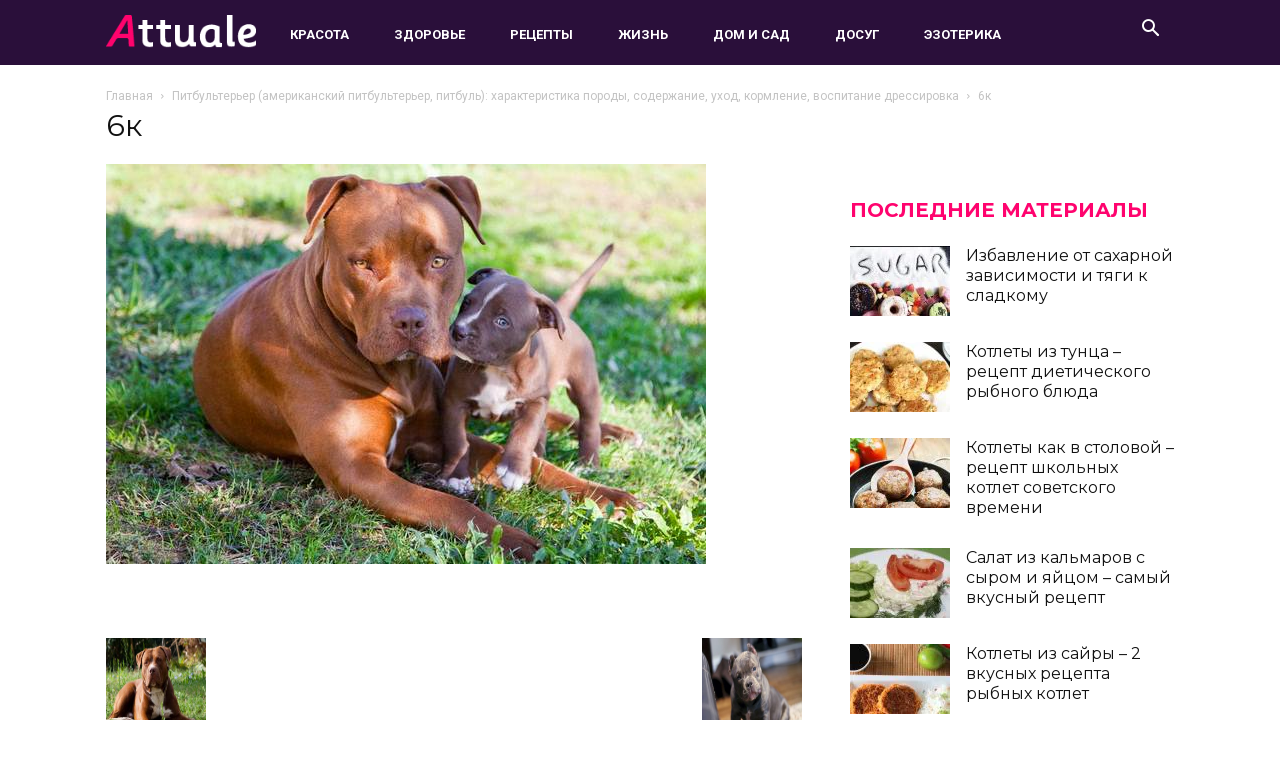

--- FILE ---
content_type: text/html; charset=UTF-8
request_url: https://attuale.ru/pitbulterer-amerikanskij-pitbulterer-pitbul-harakteristika-porody-soderzhanie-uhod-kormlenie-vospitanie-dressirovka/6k-199/
body_size: 58464
content:
<!doctype html >
<html lang="ru-RU"
	prefix="og: https://ogp.me/ns#" >
<head>
<meta charset="UTF-8" />
<title>6к | Attuale.ru - Всё что актуально для женщины!</title>
<meta name='wmail-verification' content='bb05328f6469156546e9d8ddbbcebc43' />
<meta property="fb:pages" content="1324522364298626" />	
<meta name="viewport" content="width=device-width, initial-scale=1.0">
  <link rel="icon" type="image/png" href="https://attuale.ru/wp-content/uploads/2018/09/favicon-1.ico"><link rel="apple-touch-icon-precomposed" sizes="76x76" href="https://attuale.ru/wp-content/uploads/2018/09/76-01.png"/><link rel="apple-touch-icon-precomposed" sizes="120x120" href="https://attuale.ru/wp-content/uploads/2018/09/120-01.png"/><link rel="apple-touch-icon-precomposed" sizes="152x152" href="https://attuale.ru/wp-content/uploads/2018/09/152-01.png"/><link rel="apple-touch-icon-precomposed" sizes="114x114" href="https://attuale.ru/wp-content/uploads/2018/09/114-01.png"/><link rel="apple-touch-icon-precomposed" sizes="144x144" href="https://attuale.ru/wp-content/uploads/2018/09/144-01.png"/><link rel='dns-prefetch' href='//s.w.org' />
<link rel="alternate" type="application/rss+xml" title="Attuale.ru - Всё что актуально для женщины! &raquo; Лента" href="https://attuale.ru/feed/" />
<link rel="alternate" type="application/rss+xml" title="Attuale.ru - Всё что актуально для женщины! &raquo; Лента комментариев" href="https://attuale.ru/comments/feed/" />
<link rel="alternate" type="application/rss+xml" title="Attuale.ru - Всё что актуально для женщины! &raquo; Лента комментариев к &laquo;6к&raquo;" href="https://attuale.ru/pitbulterer-amerikanskij-pitbulterer-pitbul-harakteristika-porody-soderzhanie-uhod-kormlenie-vospitanie-dressirovka/6k-199/feed/" />
		
		<style type="text/css">
img.wp-smiley,
img.emoji {
	display: inline !important;
	border: none !important;
	box-shadow: none !important;
	height: 1em !important;
	width: 1em !important;
	margin: 0 .07em !important;
	vertical-align: -0.1em !important;
	background: none !important;
	padding: 0 !important;
}
</style>
	<link rel='stylesheet' id='wp-block-library-css'  href='https://attuale.ru/wp-includes/css/dist/block-library/style.min.css?ver=5.5.1' type='text/css' media='all' />
<link rel='stylesheet' id='bp-member-block-css'  href='https://attuale.ru/wp-content/plugins/buddypress/bp-members/css/blocks/member.min.css?ver=6.2.0' type='text/css' media='all' />
<link rel='stylesheet' id='dashicons-css'  href='https://attuale.ru/wp-includes/css/dashicons.min.css?ver=5.5.1' type='text/css' media='all' />
<link rel='stylesheet' id='bp-nouveau-css'  href='https://attuale.ru/wp-content/plugins/buddypress/bp-templates/bp-nouveau/css/buddypress.min.css?ver=6.2.0' type='text/css' media='screen' />
<link rel='stylesheet' id='toc-screen-css'  href='https://attuale.ru/wp-content/plugins/table-of-contents-plus/screen.min.css?ver=2002' type='text/css' media='all' />
<link rel='stylesheet' id='tablepress-default-css'  href='https://attuale.ru/wp-content/plugins/tablepress/css/default.min.css?ver=1.12' type='text/css' media='all' />
<link rel='stylesheet' id='js_composer_front-css'  href='https://attuale.ru/wp-content/plugins/js_composer/assets/css/js_composer.min.css?ver=4.12.1' type='text/css' media='all' />
<link rel='stylesheet' id='td-theme-css'  href='https://attuale.ru/wp-content/themes/Newspaper/style.css?ver=9.6.1c' type='text/css' media='all' />
<link rel='stylesheet' id='td-theme-child-css'  href='https://attuale.ru/wp-content/themes/Newspaper-child/style.css?ver=9.6.1c' type='text/css' media='all' />
<link rel='stylesheet' id='td-theme-demo-style-css'  href='https://attuale.ru/wp-content/themes/Newspaper/includes/demos/what/demo_style.css?ver=9.6.1' type='text/css' media='all' />





<link rel="https://api.w.org/" href="https://attuale.ru/wp-json/" /><link rel="alternate" type="application/json" href="https://attuale.ru/wp-json/wp/v2/media/111501" /><link rel="EditURI" type="application/rsd+xml" title="RSD" href="https://attuale.ru/xmlrpc.php?rsd" />
<link rel="wlwmanifest" type="application/wlwmanifest+xml" href="https://attuale.ru/wp-includes/wlwmanifest.xml" /> 
<meta name="generator" content="WordPress 5.5.1" />
<link rel='shortlink' href='https://attuale.ru/?p=111501' />
<link rel="alternate" type="application/json+oembed" href="https://attuale.ru/wp-json/oembed/1.0/embed?url=https%3A%2F%2Fattuale.ru%2Fpitbulterer-amerikanskij-pitbulterer-pitbul-harakteristika-porody-soderzhanie-uhod-kormlenie-vospitanie-dressirovka%2F6k-199%2F" />
<link rel="alternate" type="text/xml+oembed" href="https://attuale.ru/wp-json/oembed/1.0/embed?url=https%3A%2F%2Fattuale.ru%2Fpitbulterer-amerikanskij-pitbulterer-pitbul-harakteristika-porody-soderzhanie-uhod-kormlenie-vospitanie-dressirovka%2F6k-199%2F&#038;format=xml" />

	

<style type="text/css"> .wprm-comment-rating svg { width: 18px !important; height: 18px !important; } img.wprm-comment-rating { width: 90px !important; height: 18px !important; } .wprm-comment-rating svg path { fill: #343434; } .wprm-comment-rating svg polygon { stroke: #343434; } .wprm-comment-ratings-container svg .wprm-star-full { fill: #343434; } .wprm-comment-ratings-container svg .wprm-star-empty { stroke: #343434; }</style><meta name="robots" content="noindex,nofollow" /> <!--[if lt IE 9]><![endif]-->
    <meta name="generator" content="Powered by Visual Composer - drag and drop page builder for WordPress."/>
<!--[if lte IE 9]><link rel="stylesheet" type="text/css" href="https://attuale.ru/wp-content/plugins/js_composer/assets/css/vc_lte_ie9.min.css" media="screen"><![endif]--><!--[if IE  8]><link rel="stylesheet" type="text/css" href="https://attuale.ru/wp-content/plugins/js_composer/assets/css/vc-ie8.min.css" media="screen"><![endif]-->
<!-- JS generated by theme -->




<!-- Header style compiled by theme -->

<style>
    
.td-header-wrap .black-menu .sf-menu > .current-menu-item > a,
    .td-header-wrap .black-menu .sf-menu > .current-menu-ancestor > a,
    .td-header-wrap .black-menu .sf-menu > .current-category-ancestor > a,
    .td-header-wrap .black-menu .sf-menu > li > a:hover,
    .td-header-wrap .black-menu .sf-menu > .sfHover > a,
    .td-header-style-12 .td-header-menu-wrap-full,
    .sf-menu > .current-menu-item > a:after,
    .sf-menu > .current-menu-ancestor > a:after,
    .sf-menu > .current-category-ancestor > a:after,
    .sf-menu > li:hover > a:after,
    .sf-menu > .sfHover > a:after,
    .td-header-style-12 .td-affix,
    .header-search-wrap .td-drop-down-search:after,
    .header-search-wrap .td-drop-down-search .btn:hover,
    input[type=submit]:hover,
    .td-read-more a,
    .td-post-category:hover,
    .td-grid-style-1.td-hover-1 .td-big-grid-post:hover .td-post-category,
    .td-grid-style-5.td-hover-1 .td-big-grid-post:hover .td-post-category,
    .td_top_authors .td-active .td-author-post-count,
    .td_top_authors .td-active .td-author-comments-count,
    .td_top_authors .td_mod_wrap:hover .td-author-post-count,
    .td_top_authors .td_mod_wrap:hover .td-author-comments-count,
    .td-404-sub-sub-title a:hover,
    .td-search-form-widget .wpb_button:hover,
    .td-rating-bar-wrap div,
    .td_category_template_3 .td-current-sub-category,
    .dropcap,
    .td_wrapper_video_playlist .td_video_controls_playlist_wrapper,
    .wpb_default,
    .wpb_default:hover,
    .td-left-smart-list:hover,
    .td-right-smart-list:hover,
    .woocommerce-checkout .woocommerce input.button:hover,
    .woocommerce-page .woocommerce a.button:hover,
    .woocommerce-account div.woocommerce .button:hover,
    #bbpress-forums button:hover,
    .bbp_widget_login .button:hover,
    .td-footer-wrapper .td-post-category,
    .td-footer-wrapper .widget_product_search input[type="submit"]:hover,
    .woocommerce .product a.button:hover,
    .woocommerce .product #respond input#submit:hover,
    .woocommerce .checkout input#place_order:hover,
    .woocommerce .woocommerce.widget .button:hover,
    .single-product .product .summary .cart .button:hover,
    .woocommerce-cart .woocommerce table.cart .button:hover,
    .woocommerce-cart .woocommerce .shipping-calculator-form .button:hover,
    .td-next-prev-wrap a:hover,
    .td-load-more-wrap a:hover,
    .td-post-small-box a:hover,
    .page-nav .current,
    .page-nav:first-child > div,
    .td_category_template_8 .td-category-header .td-category a.td-current-sub-category,
    .td_category_template_4 .td-category-siblings .td-category a:hover,
    #bbpress-forums .bbp-pagination .current,
    #bbpress-forums #bbp-single-user-details #bbp-user-navigation li.current a,
    .td-theme-slider:hover .slide-meta-cat a,
    a.vc_btn-black:hover,
    .td-trending-now-wrapper:hover .td-trending-now-title,
    .td-scroll-up,
    .td-smart-list-button:hover,
    .td-weather-information:before,
    .td-weather-week:before,
    .td_block_exchange .td-exchange-header:before,
    .td_block_big_grid_9.td-grid-style-1 .td-post-category,
    .td_block_big_grid_9.td-grid-style-5 .td-post-category,
    .td-grid-style-6.td-hover-1 .td-module-thumb:after,
    .td-pulldown-syle-2 .td-subcat-dropdown ul:after,
    .td_block_template_9 .td-block-title:after,
    .td_block_template_15 .td-block-title:before,
    div.wpforms-container .wpforms-form div.wpforms-submit-container button[type=submit] {
        background-color: #ff036e;
    }

    .td_block_template_4 .td-related-title .td-cur-simple-item:before {
        border-color: #ff036e transparent transparent transparent !important;
    }

    .woocommerce .woocommerce-message .button:hover,
    .woocommerce .woocommerce-error .button:hover,
    .woocommerce .woocommerce-info .button:hover {
        background-color: #ff036e !important;
    }
    
    
    .td_block_template_4 .td-related-title .td-cur-simple-item,
    .td_block_template_3 .td-related-title .td-cur-simple-item,
    .td_block_template_9 .td-related-title:after {
        background-color: #ff036e;
    }

    .woocommerce .product .onsale,
    .woocommerce.widget .ui-slider .ui-slider-handle {
        background: none #ff036e;
    }

    .woocommerce.widget.widget_layered_nav_filters ul li a {
        background: none repeat scroll 0 0 #ff036e !important;
    }

    a,
    cite a:hover,
    .td_mega_menu_sub_cats .cur-sub-cat,
    .td-mega-span h3 a:hover,
    .td_mod_mega_menu:hover .entry-title a,
    .header-search-wrap .result-msg a:hover,
    .td-header-top-menu .td-drop-down-search .td_module_wrap:hover .entry-title a,
    .td-header-top-menu .td-icon-search:hover,
    .td-header-wrap .result-msg a:hover,
    .top-header-menu li a:hover,
    .top-header-menu .current-menu-item > a,
    .top-header-menu .current-menu-ancestor > a,
    .top-header-menu .current-category-ancestor > a,
    .td-social-icon-wrap > a:hover,
    .td-header-sp-top-widget .td-social-icon-wrap a:hover,
    .td-page-content blockquote p,
    .td-post-content blockquote p,
    .mce-content-body blockquote p,
    .comment-content blockquote p,
    .wpb_text_column blockquote p,
    .td_block_text_with_title blockquote p,
    .td_module_wrap:hover .entry-title a,
    .td-subcat-filter .td-subcat-list a:hover,
    .td-subcat-filter .td-subcat-dropdown a:hover,
    .td_quote_on_blocks,
    .dropcap2,
    .dropcap3,
    .td_top_authors .td-active .td-authors-name a,
    .td_top_authors .td_mod_wrap:hover .td-authors-name a,
    .td-post-next-prev-content a:hover,
    .author-box-wrap .td-author-social a:hover,
    .td-author-name a:hover,
    .td-author-url a:hover,
    .td_mod_related_posts:hover h3 > a,
    .td-post-template-11 .td-related-title .td-related-left:hover,
    .td-post-template-11 .td-related-title .td-related-right:hover,
    .td-post-template-11 .td-related-title .td-cur-simple-item,
    .td-post-template-11 .td_block_related_posts .td-next-prev-wrap a:hover,
    .comment-reply-link:hover,
    .logged-in-as a:hover,
    #cancel-comment-reply-link:hover,
    .td-search-query,
    .td-category-header .td-pulldown-category-filter-link:hover,
    .td-category-siblings .td-subcat-dropdown a:hover,
    .td-category-siblings .td-subcat-dropdown a.td-current-sub-category,
    .widget a:hover,
    .td_wp_recentcomments a:hover,
    .archive .widget_archive .current,
    .archive .widget_archive .current a,
    .widget_calendar tfoot a:hover,
    .woocommerce a.added_to_cart:hover,
    .woocommerce-account .woocommerce-MyAccount-navigation a:hover,
    #bbpress-forums li.bbp-header .bbp-reply-content span a:hover,
    #bbpress-forums .bbp-forum-freshness a:hover,
    #bbpress-forums .bbp-topic-freshness a:hover,
    #bbpress-forums .bbp-forums-list li a:hover,
    #bbpress-forums .bbp-forum-title:hover,
    #bbpress-forums .bbp-topic-permalink:hover,
    #bbpress-forums .bbp-topic-started-by a:hover,
    #bbpress-forums .bbp-topic-started-in a:hover,
    #bbpress-forums .bbp-body .super-sticky li.bbp-topic-title .bbp-topic-permalink,
    #bbpress-forums .bbp-body .sticky li.bbp-topic-title .bbp-topic-permalink,
    .widget_display_replies .bbp-author-name,
    .widget_display_topics .bbp-author-name,
    .footer-text-wrap .footer-email-wrap a,
    .td-subfooter-menu li a:hover,
    .footer-social-wrap a:hover,
    a.vc_btn-black:hover,
    .td-smart-list-dropdown-wrap .td-smart-list-button:hover,
    .td_module_17 .td-read-more a:hover,
    .td_module_18 .td-read-more a:hover,
    .td_module_19 .td-post-author-name a:hover,
    .td-instagram-user a,
    .td-pulldown-syle-2 .td-subcat-dropdown:hover .td-subcat-more span,
    .td-pulldown-syle-2 .td-subcat-dropdown:hover .td-subcat-more i,
    .td-pulldown-syle-3 .td-subcat-dropdown:hover .td-subcat-more span,
    .td-pulldown-syle-3 .td-subcat-dropdown:hover .td-subcat-more i,
    .td-block-title-wrap .td-wrapper-pulldown-filter .td-pulldown-filter-display-option:hover,
    .td-block-title-wrap .td-wrapper-pulldown-filter .td-pulldown-filter-display-option:hover i,
    .td-block-title-wrap .td-wrapper-pulldown-filter .td-pulldown-filter-link:hover,
    .td-block-title-wrap .td-wrapper-pulldown-filter .td-pulldown-filter-item .td-cur-simple-item,
    .td_block_template_2 .td-related-title .td-cur-simple-item,
    .td_block_template_5 .td-related-title .td-cur-simple-item,
    .td_block_template_6 .td-related-title .td-cur-simple-item,
    .td_block_template_7 .td-related-title .td-cur-simple-item,
    .td_block_template_8 .td-related-title .td-cur-simple-item,
    .td_block_template_9 .td-related-title .td-cur-simple-item,
    .td_block_template_10 .td-related-title .td-cur-simple-item,
    .td_block_template_11 .td-related-title .td-cur-simple-item,
    .td_block_template_12 .td-related-title .td-cur-simple-item,
    .td_block_template_13 .td-related-title .td-cur-simple-item,
    .td_block_template_14 .td-related-title .td-cur-simple-item,
    .td_block_template_15 .td-related-title .td-cur-simple-item,
    .td_block_template_16 .td-related-title .td-cur-simple-item,
    .td_block_template_17 .td-related-title .td-cur-simple-item,
    .td-theme-wrap .sf-menu ul .td-menu-item > a:hover,
    .td-theme-wrap .sf-menu ul .sfHover > a,
    .td-theme-wrap .sf-menu ul .current-menu-ancestor > a,
    .td-theme-wrap .sf-menu ul .current-category-ancestor > a,
    .td-theme-wrap .sf-menu ul .current-menu-item > a,
    .td_outlined_btn,
     .td_block_categories_tags .td-ct-item:hover {
        color: #ff036e;
    }

    a.vc_btn-black.vc_btn_square_outlined:hover,
    a.vc_btn-black.vc_btn_outlined:hover,
    .td-mega-menu-page .wpb_content_element ul li a:hover,
    .td-theme-wrap .td-aj-search-results .td_module_wrap:hover .entry-title a,
    .td-theme-wrap .header-search-wrap .result-msg a:hover {
        color: #ff036e !important;
    }

    .td-next-prev-wrap a:hover,
    .td-load-more-wrap a:hover,
    .td-post-small-box a:hover,
    .page-nav .current,
    .page-nav:first-child > div,
    .td_category_template_8 .td-category-header .td-category a.td-current-sub-category,
    .td_category_template_4 .td-category-siblings .td-category a:hover,
    #bbpress-forums .bbp-pagination .current,
    .post .td_quote_box,
    .page .td_quote_box,
    a.vc_btn-black:hover,
    .td_block_template_5 .td-block-title > *,
    .td_outlined_btn {
        border-color: #ff036e;
    }

    .td_wrapper_video_playlist .td_video_currently_playing:after {
        border-color: #ff036e !important;
    }

    .header-search-wrap .td-drop-down-search:before {
        border-color: transparent transparent #ff036e transparent;
    }

    .block-title > span,
    .block-title > a,
    .block-title > label,
    .widgettitle,
    .widgettitle:after,
    .td-trending-now-title,
    .td-trending-now-wrapper:hover .td-trending-now-title,
    .wpb_tabs li.ui-tabs-active a,
    .wpb_tabs li:hover a,
    .vc_tta-container .vc_tta-color-grey.vc_tta-tabs-position-top.vc_tta-style-classic .vc_tta-tabs-container .vc_tta-tab.vc_active > a,
    .vc_tta-container .vc_tta-color-grey.vc_tta-tabs-position-top.vc_tta-style-classic .vc_tta-tabs-container .vc_tta-tab:hover > a,
    .td_block_template_1 .td-related-title .td-cur-simple-item,
    .woocommerce .product .products h2:not(.woocommerce-loop-product__title),
    .td-subcat-filter .td-subcat-dropdown:hover .td-subcat-more, 
    .td_3D_btn,
    .td_shadow_btn,
    .td_default_btn,
    .td_round_btn, 
    .td_outlined_btn:hover {
    	background-color: #ff036e;
    }

    .woocommerce div.product .woocommerce-tabs ul.tabs li.active {
    	background-color: #ff036e !important;
    }

    .block-title,
    .td_block_template_1 .td-related-title,
    .wpb_tabs .wpb_tabs_nav,
    .vc_tta-container .vc_tta-color-grey.vc_tta-tabs-position-top.vc_tta-style-classic .vc_tta-tabs-container,
    .woocommerce div.product .woocommerce-tabs ul.tabs:before {
        border-color: #ff036e;
    }
    .td_block_wrap .td-subcat-item a.td-cur-simple-item {
	    color: #ff036e;
	}


    
    .td-grid-style-4 .entry-title
    {
        background-color: rgba(255, 3, 110, 0.7);
    }

    
    .td-theme-wrap .block-title > span,
    .td-theme-wrap .block-title > span > a,
    .td-theme-wrap .widget_rss .block-title .rsswidget,
    .td-theme-wrap .block-title > a,
    .widgettitle,
    .widgettitle > a,
    .td-trending-now-title,
    .wpb_tabs li.ui-tabs-active a,
    .wpb_tabs li:hover a,
    .vc_tta-container .vc_tta-color-grey.vc_tta-tabs-position-top.vc_tta-style-classic .vc_tta-tabs-container .vc_tta-tab.vc_active > a,
    .vc_tta-container .vc_tta-color-grey.vc_tta-tabs-position-top.vc_tta-style-classic .vc_tta-tabs-container .vc_tta-tab:hover > a,
    .td-related-title .td-cur-simple-item,
    .woocommerce div.product .woocommerce-tabs ul.tabs li.active,
    .woocommerce .product .products h2:not(.woocommerce-loop-product__title),
    .td-theme-wrap .td_block_template_2 .td-block-title > *,
    .td-theme-wrap .td_block_template_3 .td-block-title > *,
    .td-theme-wrap .td_block_template_4 .td-block-title > *,
    .td-theme-wrap .td_block_template_5 .td-block-title > *,
    .td-theme-wrap .td_block_template_6 .td-block-title > *,
    .td-theme-wrap .td_block_template_6 .td-block-title:before,
    .td-theme-wrap .td_block_template_7 .td-block-title > *,
    .td-theme-wrap .td_block_template_8 .td-block-title > *,
    .td-theme-wrap .td_block_template_9 .td-block-title > *,
    .td-theme-wrap .td_block_template_10 .td-block-title > *,
    .td-theme-wrap .td_block_template_11 .td-block-title > *,
    .td-theme-wrap .td_block_template_12 .td-block-title > *,
    .td-theme-wrap .td_block_template_13 .td-block-title > span,
    .td-theme-wrap .td_block_template_13 .td-block-title > a,
    .td-theme-wrap .td_block_template_14 .td-block-title > *,
    .td-theme-wrap .td_block_template_14 .td-block-title-wrap .td-wrapper-pulldown-filter .td-pulldown-filter-display-option,
    .td-theme-wrap .td_block_template_14 .td-block-title-wrap .td-wrapper-pulldown-filter .td-pulldown-filter-display-option i,
    .td-theme-wrap .td_block_template_14 .td-block-title-wrap .td-wrapper-pulldown-filter .td-pulldown-filter-display-option:hover,
    .td-theme-wrap .td_block_template_14 .td-block-title-wrap .td-wrapper-pulldown-filter .td-pulldown-filter-display-option:hover i,
    .td-theme-wrap .td_block_template_15 .td-block-title > *,
    .td-theme-wrap .td_block_template_15 .td-block-title-wrap .td-wrapper-pulldown-filter,
    .td-theme-wrap .td_block_template_15 .td-block-title-wrap .td-wrapper-pulldown-filter i,
    .td-theme-wrap .td_block_template_16 .td-block-title > *,
    .td-theme-wrap .td_block_template_17 .td-block-title > * {
    	color: #ff036e;
    }


    
    .td-header-wrap .td-header-menu-wrap-full,
    .td-header-menu-wrap.td-affix,
    .td-header-style-3 .td-header-main-menu,
    .td-header-style-3 .td-affix .td-header-main-menu,
    .td-header-style-4 .td-header-main-menu,
    .td-header-style-4 .td-affix .td-header-main-menu,
    .td-header-style-8 .td-header-menu-wrap.td-affix,
    .td-header-style-8 .td-header-top-menu-full {
		background-color: #2a0f3a;
    }


    .td-boxed-layout .td-header-style-3 .td-header-menu-wrap,
    .td-boxed-layout .td-header-style-4 .td-header-menu-wrap,
    .td-header-style-3 .td_stretch_content .td-header-menu-wrap,
    .td-header-style-4 .td_stretch_content .td-header-menu-wrap {
    	background-color: #2a0f3a !important;
    }


    @media (min-width: 1019px) {
        .td-header-style-1 .td-header-sp-recs,
        .td-header-style-1 .td-header-sp-logo {
            margin-bottom: 28px;
        }
    }

    @media (min-width: 768px) and (max-width: 1018px) {
        .td-header-style-1 .td-header-sp-recs,
        .td-header-style-1 .td-header-sp-logo {
            margin-bottom: 14px;
        }
    }

    .td-header-style-7 .td-header-top-menu {
        border-bottom: none;
    }
    
    
    
    .sf-menu > .current-menu-item > a:after,
    .sf-menu > .current-menu-ancestor > a:after,
    .sf-menu > .current-category-ancestor > a:after,
    .sf-menu > li:hover > a:after,
    .sf-menu > .sfHover > a:after,
    .td_block_mega_menu .td-next-prev-wrap a:hover,
    .td-mega-span .td-post-category:hover,
    .td-header-wrap .black-menu .sf-menu > li > a:hover,
    .td-header-wrap .black-menu .sf-menu > .current-menu-ancestor > a,
    .td-header-wrap .black-menu .sf-menu > .sfHover > a,
    .td-header-wrap .black-menu .sf-menu > .current-menu-item > a,
    .td-header-wrap .black-menu .sf-menu > .current-menu-ancestor > a,
    .td-header-wrap .black-menu .sf-menu > .current-category-ancestor > a {
        background-color: #ff036e;
    }


    .td_block_mega_menu .td-next-prev-wrap a:hover {
        border-color: #ff036e;
    }

    .header-search-wrap .td-drop-down-search:before {
        border-color: transparent transparent #ff036e transparent;
    }

    .td_mega_menu_sub_cats .cur-sub-cat,
    .td_mod_mega_menu:hover .entry-title a,
    .td-theme-wrap .sf-menu ul .td-menu-item > a:hover,
    .td-theme-wrap .sf-menu ul .sfHover > a,
    .td-theme-wrap .sf-menu ul .current-menu-ancestor > a,
    .td-theme-wrap .sf-menu ul .current-category-ancestor > a,
    .td-theme-wrap .sf-menu ul .current-menu-item > a {
        color: #ff036e;
    }
    
    
    
    .td-header-wrap .td-header-menu-wrap .sf-menu > li > a,
    .td-header-wrap .td-header-menu-social .td-social-icon-wrap a,
    .td-header-style-4 .td-header-menu-social .td-social-icon-wrap i,
    .td-header-style-5 .td-header-menu-social .td-social-icon-wrap i,
    .td-header-style-6 .td-header-menu-social .td-social-icon-wrap i,
    .td-header-style-12 .td-header-menu-social .td-social-icon-wrap i,
    .td-header-wrap .header-search-wrap #td-header-search-button .td-icon-search {
        color: #ffffff;
    }
    .td-header-wrap .td-header-menu-social + .td-search-wrapper #td-header-search-button:before {
      background-color: #ffffff;
    }
    
    
    @media (max-width: 767px) {
        body .td-header-wrap .td-header-main-menu {
            background-color: #2a0f3a !important;
        }
    }


    
    .td-menu-background:before,
    .td-search-background:before {
        background: #3a112e;
        background: -moz-linear-gradient(top, #3a112e 0%, #e2285a 100%);
        background: -webkit-gradient(left top, left bottom, color-stop(0%, #3a112e), color-stop(100%, #e2285a));
        background: -webkit-linear-gradient(top, #3a112e 0%, #e2285a 100%);
        background: -o-linear-gradient(top, #3a112e 0%, #e2285a 100%);
        background: -ms-linear-gradient(top, #3a112e 0%, #e2285a 100%);
        background: linear-gradient(to bottom, #3a112e 0%, #e2285a 100%);
        filter: progid:DXImageTransform.Microsoft.gradient( startColorstr='#3a112e', endColorstr='#e2285a', GradientType=0 );
    }

    
    .td-banner-wrap-full,
    .td-header-style-11 .td-logo-wrap-full {
        background-color: #2a0f3a;
    }

    .td-header-style-11 .td-logo-wrap-full {
        border-bottom: 0;
    }

    @media (min-width: 1019px) {
        .td-header-style-2 .td-header-sp-recs,
        .td-header-style-5 .td-a-rec-id-header > div,
        .td-header-style-5 .td-g-rec-id-header > .adsbygoogle,
        .td-header-style-6 .td-a-rec-id-header > div,
        .td-header-style-6 .td-g-rec-id-header > .adsbygoogle,
        .td-header-style-7 .td-a-rec-id-header > div,
        .td-header-style-7 .td-g-rec-id-header > .adsbygoogle,
        .td-header-style-8 .td-a-rec-id-header > div,
        .td-header-style-8 .td-g-rec-id-header > .adsbygoogle,
        .td-header-style-12 .td-a-rec-id-header > div,
        .td-header-style-12 .td-g-rec-id-header > .adsbygoogle {
            margin-bottom: 24px !important;
        }
    }

    @media (min-width: 768px) and (max-width: 1018px) {
        .td-header-style-2 .td-header-sp-recs,
        .td-header-style-5 .td-a-rec-id-header > div,
        .td-header-style-5 .td-g-rec-id-header > .adsbygoogle,
        .td-header-style-6 .td-a-rec-id-header > div,
        .td-header-style-6 .td-g-rec-id-header > .adsbygoogle,
        .td-header-style-7 .td-a-rec-id-header > div,
        .td-header-style-7 .td-g-rec-id-header > .adsbygoogle,
        .td-header-style-8 .td-a-rec-id-header > div,
        .td-header-style-8 .td-g-rec-id-header > .adsbygoogle,
        .td-header-style-12 .td-a-rec-id-header > div,
        .td-header-style-12 .td-g-rec-id-header > .adsbygoogle {
            margin-bottom: 14px !important;
        }
    }

     
    .td-footer-wrapper,
    .td-footer-wrapper .td_block_template_7 .td-block-title > *,
    .td-footer-wrapper .td_block_template_17 .td-block-title,
    .td-footer-wrapper .td-block-title-wrap .td-wrapper-pulldown-filter {
        background-color: #2a0f3a;
    }

    
    .td-sub-footer-container {
        background-color: #2a0f3a;
    }

    
    .td-sub-footer-container,
    .td-subfooter-menu li a {
        color: #ffffff;
    }

    
    .td-subfooter-menu li a:hover {
        color: #d6d6d6;
    }


    
    ul.sf-menu > .td-menu-item > a,
    .td-theme-wrap .td-header-menu-social {
        font-size:13px;
	font-weight:bold;
	text-transform:uppercase;
	
    }
    
    .sf-menu ul .td-menu-item a {
        font-size:14px;
	line-height:18px;
	font-weight:bold;
	text-transform:uppercase;
	
    }
	
    .td_mod_mega_menu .item-details a {
        font-size:14px;
	line-height:21px;
	font-weight:bold;
	text-transform:uppercase;
	
    }
    
    .td_mega_menu_sub_cats .block-mega-child-cats a {
        font-size:14px;
	line-height:18px;
	font-weight:bold;
	text-transform:uppercase;
	
    }
    
    .td-mobile-content .td-mobile-main-menu > li > a {
        font-weight:bold;
	text-transform:uppercase;
	
    }
    
    .td-mobile-content .sub-menu a {
        font-weight:bold;
	text-transform:uppercase;
	
    }
    
    .block-title > span,
    .block-title > a,
    .widgettitle,
    .td-trending-now-title,
    .wpb_tabs li a,
    .vc_tta-container .vc_tta-color-grey.vc_tta-tabs-position-top.vc_tta-style-classic .vc_tta-tabs-container .vc_tta-tab > a,
    .td-theme-wrap .td-related-title a,
    .woocommerce div.product .woocommerce-tabs ul.tabs li a,
    .woocommerce .product .products h2:not(.woocommerce-loop-product__title),
    .td-theme-wrap .td-block-title {
        font-size:20px;
	font-weight:bold;
	text-transform:uppercase;
	
    }
    
    .td-big-grid-meta .td-post-category,
    .td_module_wrap .td-post-category,
    .td-module-image .td-post-category {
        font-size:18px;
	font-weight:bold;
	text-transform:uppercase;
	
    }
    
    .td-excerpt,
    .td_module_14 .td-excerpt {
        font-size:16px;
	
    }


	
    .td_module_3 .td-module-title {
    	font-size:26px;
	line-height:26px;
	font-weight:800;
	text-transform:uppercase;
	
    }
    
    .td_module_6 .td-module-title {
    	font-size:16px;
	line-height:20px;
	font-style:normal;
	font-weight:800;
	
    }
    
    .td_module_11 .td-module-title {
    	font-size:28px;
	line-height:36px;
	font-weight:800;
	text-transform:uppercase;
	
    }
    
    .td_module_18 .td-module-title {
    	font-size:50px;
	line-height:50px;
	font-weight:800;
	text-transform:uppercase;
	
    }
    
    .td_block_trending_now .entry-title {
    	font-size:16px;
	font-weight:bold;
	text-transform:uppercase;
	
    }
    
    .td-big-grid-post.td-big-thumb .td-big-grid-meta,
    .td-big-thumb .td-big-grid-meta .entry-title {
        font-size:36px;
	line-height:36px;
	font-weight:bold;
	text-transform:uppercase;
	
    }
    
    .td-post-template-default .td-post-header .entry-title {
        font-size:32px;
	line-height:46px;
	font-weight:800;
	text-transform:uppercase;
	
    }
    
    .td-post-template-1 .td-post-header .entry-title {
        font-weight:bold;
	text-transform:uppercase;
	
    }
    
    .td-post-template-2 .td-post-header .entry-title {
        font-size:32px;
	line-height:46px;
	font-weight:bold;
	text-transform:uppercase;
	
    }
    
    .td-post-template-3 .td-post-header .entry-title {
        font-weight:bold;
	text-transform:uppercase;
	
    }
    
    .td-post-template-4 .td-post-header .entry-title {
        font-weight:bold;
	text-transform:uppercase;
	
    }
    
    .td-post-template-5 .td-post-header .entry-title {
        font-weight:bold;
	text-transform:uppercase;
	
    }
    
    .td-post-template-6 .td-post-header .entry-title {
        font-weight:bold;
	text-transform:uppercase;
	
    }
    
    .td-post-template-7 .td-post-header .entry-title {
        font-weight:bold;
	text-transform:uppercase;
	
    }
    
    .td-post-template-8 .td-post-header .entry-title {
        font-weight:bold;
	text-transform:uppercase;
	
    }
    
    .td-post-template-9 .td-post-header .entry-title {
        font-weight:bold;
	text-transform:uppercase;
	
    }
    
    .td-post-template-10 .td-post-header .entry-title {
        font-weight:bold;
	text-transform:uppercase;
	
    }
    
    .td-post-template-11 .td-post-header .entry-title {
        font-weight:bold;
	text-transform:uppercase;
	
    }
    
    .td-post-template-12 .td-post-header .entry-title {
        font-size:38px;
	line-height:46px;
	font-weight:800;
	text-transform:uppercase;
	
    }
    
    .td-post-template-13 .td-post-header .entry-title {
        font-weight:bold;
	text-transform:uppercase;
	
    }





	
    .td-post-content p,
    .td-post-content {
        font-family:Roboto;
	font-size:18px;
	line-height:28px;
	text-transform:none;
	
    }
    
    .post blockquote p,
    .page blockquote p,
    .td-post-text-content blockquote p {
        font-size:24px;
	text-transform:none;
	
    }
    
    .post .td_quote_box p,
    .page .td_quote_box p {
        font-size:20px;
	line-height:30px;
	
    }
    
    .td-post-content li {
        font-size:18px;
	
    }
    
    .td-post-content h1 {
        font-weight:800;
	
    }
    
    .td-post-content h2 {
        font-weight:500;
	
    }
    
    .td-post-content h4 {
        font-weight:500;
	
    }
    
    .post .td-post-next-prev-content a {
        font-size:16px;
	font-weight:bold;
	text-transform:uppercase;
	
    }
    
    .post .author-box-wrap .td-author-name a {
        font-weight:bold;
	text-transform:uppercase;
	
    }
    
    .td_block_related_posts .entry-title a {
        font-size:16px;
	font-weight:bold;
	text-transform:uppercase;
	
    }
    
	.wp-caption-text,
	.wp-caption-dd,
	 .wp-block-image figcaption {
		font-size:14px;
	
	}
    
    .widget_archive a,
    .widget_calendar,
    .widget_categories a,
    .widget_nav_menu a,
    .widget_meta a,
    .widget_pages a,
    .widget_recent_comments a,
    .widget_recent_entries a,
    .widget_text .textwidget,
    .widget_tag_cloud a,
    .widget_search input,
    .woocommerce .product-categories a,
    .widget_display_forums a,
    .widget_display_replies a,
    .widget_display_topics a,
    .widget_display_views a,
    .widget_display_stats {
    	font-weight:bold;
	text-transform:uppercase;
	
    }



/* Style generated by theme for demo: what */

.td-what .td_module_3 .td-module-image .td-post-category,
    	.td-what .td_module_11 .td-post-category,
    	.td-what .td_module_18 .td-post-category,
    	.td-what .td_module_18 .td-post-category:hover,
    	.td-what .td-related-title .td-cur-simple-item:hover,
    	.td-what .td_block_template_1 .td-related-title a:hover,
    	.td-what .td_block_template_1 .td-related-title .td-cur-simple-item {
			color: #ff036e;
		}

		
		.td-what .td-header-style-6 .black-menu .sf-menu > li > a:hover,
	    .td-what .td-header-style-6 .black-menu .sf-menu > .sfHover > a,
	    .td-what .td-header-style-6 .black-menu .sf-menu > .current-menu-item > a,
	    .td-what .td-header-style-6 .black-menu .sf-menu > .current-menu-ancestor > a,
	    .td-what .td-header-style-6 .black-menu .sf-menu > .current-category-ancestor > a {
	    	color: #ff036e;
	    }
</style>



<script type="application/ld+json">
    {
        "@context": "http://schema.org",
        "@type": "BreadcrumbList",
        "itemListElement": [
            {
                "@type": "ListItem",
                "position": 1,
                "item": {
                    "@type": "WebSite",
                    "@id": "https://attuale.ru/",
                    "name": "Главная"
                }
            },
            {
                "@type": "ListItem",
                "position": 2,
                    "item": {
                    "@type": "WebPage",
                    "@id": "https://attuale.ru/pitbulterer-amerikanskij-pitbulterer-pitbul-harakteristika-porody-soderzhanie-uhod-kormlenie-vospitanie-dressirovka/",
                    "name": "Питбультерьер (американский питбультерьер, питбуль): характеристика породы, содержание, уход, кормление, воспитание дрессировка"
                }
            }
            ,{
                "@type": "ListItem",
                "position": 3,
                    "item": {
                    "@type": "WebPage",
                    "@id": "",
                    "name": "6к"                                
                }
            }    
        ]
    }
</script>
<noscript><style type="text/css"> .wpb_animate_when_almost_visible { opacity: 1; }</style></noscript><style>
.ai-viewports                 {--ai: 1;}
.ai-viewport-3                { display: none !important;}
.ai-viewport-2                { display: none !important;}
.ai-viewport-1                { display: inherit !important;}
.ai-viewport-0                { display: none !important;}
@media (min-width: 750px) and (max-width: 979px) {
.ai-viewport-1                { display: none !important;}
.ai-viewport-2                { display: inherit !important;}
}
@media (max-width: 749px) {
.ai-viewport-1                { display: none !important;}
.ai-viewport-3                { display: inherit !important;}
}
</style>
<!-- Google Tag Manager -->

<!-- End Google Tag Manager -->  


<link href="https://fonts.googleapis.com/css?family=Roboto:400,700|Montserrat:400,700|Source+Serif+Pro" rel="stylesheet">
<!--AdFox-->

<meta name="zefir-verification" content="5768131f867d2de760505c3d46853dbb" />
	
	


  
	

<!-- Yandex.Metrika counter --> <!-- /Yandex.Metrika counter -->

 

 
 
 <style>
.demilazyload1 {
width: 1px !important;
height:1px !important;;
}

.td-scroll-up {
    cursor: pointer;
    position: fixed;
    bottom: 4px;
    right: 5px;
    width: 40px;
    height: 40px;
    background-color: #4db2ec;
    z-index: 9999;
    transform: translate3d(0,70px,0);
    -webkit-transform: translate3d(0,70px,0);
    -moz-transform: translate3d(0,70px,0);
    -ms-transform: translate3d(0,70px,0);
    -o-transform: translate3d(0,70px,0);
    -webkit-transition: transform 0.4s cubic-bezier(.55,0,.1,1) 0s;
    -moz-transition: transform 0.4s cubic-bezier(.55,0,.1,1) 0s;
    -o-transition: transform 0.4s cubic-bezier(.55,0,.1,1) 0s;
    transition: transform 0.4s cubic-bezier(.55,0,.1,1) 0s;
}

.td-main-menu-logo img  {
max-width: 150px;
}

.sf-menu a {
    padding-right: 31px !important;
    min-width: 1px;
}

</style>


 </head>
 

<body data-rsssl=1 class="bp-nouveau attachment attachment-template-default single single-attachment postid-111501 attachmentid-111501 attachment-jpeg 6k-199 global-block-template-1 td-what single_template_12 wpb-js-composer js-comp-ver-4.12.1 vc_responsive td-full-layout no-js" itemscope="itemscope" itemtype="https://schema.org/WebPage">
<!-- Google Tag Manager (noscript) -->
<noscript><iframe src="https://www.googletagmanager.com/ns.html?id=GTM-W5R2XZC"
height="0" width="0" style="display:none;visibility:hidden"></iframe></noscript>
<!-- End Google Tag Manager (noscript) -->


        <div class="td-scroll-up"><i class="td-icon-menu-up"></i></div>
    
    <div class="td-menu-background"></div>
<div id="td-mobile-nav">
    <div class="td-mobile-container">
        <!-- mobile menu top section -->
        <div class="td-menu-socials-wrap">
            <!-- socials -->
            <div class="td-menu-socials">
                
        <span class="td-social-icon-wrap">
            <a target="_blank" href="http://facebook.com/Attuale.ru/" title="Facebook">
                <i class="td-icon-font td-icon-facebook"></i>
            </a>
        </span>
        <span class="td-social-icon-wrap">
            <a target="_blank" href="https://ok.ru/group/59319315726378" title="Mail">
                <i class="td-icon-font td-icon-mail-1"></i>
            </a>
        </span>
        <span class="td-social-icon-wrap">
            <a target="_blank" href="https://www.pinterest.ru/Attuale_ru/" title="Pinterest">
                <i class="td-icon-font td-icon-pinterest"></i>
            </a>
        </span>
        <span class="td-social-icon-wrap">
            <a target="_blank" href="https://attuale.ru/feed/" title="RSS">
                <i class="td-icon-font td-icon-rss"></i>
            </a>
        </span>
        <span class="td-social-icon-wrap">
            <a target="_blank" href="https://vk.com/attuale" title="VKontakte">
                <i class="td-icon-font td-icon-vk"></i>
            </a>
        </span>            </div>
            <!-- close button -->
            <div class="td-mobile-close">
                <a href="#"><i class="td-icon-close-mobile"></i></a>
            </div>
        </div>

        <!-- login section -->
        
        <!-- menu section -->
        <div class="td-mobile-content">
            <div class="menu-new_header_2-container"><ul id="menu-new_header_2" class="td-mobile-main-menu"><li id="menu-item-195811" class="menu-item menu-item-type-taxonomy menu-item-object-category menu-item-has-children menu-item-first menu-item-195811"><a href="https://attuale.ru/flow/krasota/">Красота<i class="td-icon-menu-right td-element-after"></i></a>
<ul class="sub-menu">
	<li id="menu-item-195815" class="menu-item menu-item-type-taxonomy menu-item-object-category menu-item-195815"><a href="https://attuale.ru/flow/moda/tendencii-mody/">Модные тенденции</a></li>
	<li id="menu-item-195820" class="menu-item menu-item-type-taxonomy menu-item-object-category menu-item-195820"><a href="https://attuale.ru/flow/krasota/garderob/">Гардероб</a></li>
	<li id="menu-item-195821" class="menu-item menu-item-type-taxonomy menu-item-object-category menu-item-195821"><a href="https://attuale.ru/flow/moda/ukrashenija-i-aksessuary/">Украшения и аксессуары</a></li>
	<li id="menu-item-195822" class="menu-item menu-item-type-taxonomy menu-item-object-category menu-item-195822"><a href="https://attuale.ru/flow/krasota/kosmetika-i-parfjumerija/">Косметика и парфюмерия</a></li>
	<li id="menu-item-195823" class="menu-item menu-item-type-taxonomy menu-item-object-category menu-item-195823"><a href="https://attuale.ru/flow/krasota/makeup/">Макияж</a></li>
	<li id="menu-item-195824" class="menu-item menu-item-type-taxonomy menu-item-object-category menu-item-195824"><a href="https://attuale.ru/flow/krasota/manicure/">Маникюр</a></li>
	<li id="menu-item-195825" class="menu-item menu-item-type-taxonomy menu-item-object-category menu-item-195825"><a href="https://attuale.ru/flow/krasota/uhod-za-volosami/">Волосы: уход и прически</a></li>
	<li id="menu-item-195826" class="menu-item menu-item-type-taxonomy menu-item-object-category menu-item-195826"><a href="https://attuale.ru/flow/krasota/uhod-za-licom-telom/">Уход за лицом и телом</a></li>
	<li id="menu-item-195827" class="menu-item menu-item-type-taxonomy menu-item-object-category menu-item-195827"><a href="https://attuale.ru/flow/krasota/spa-i-relaks/">SPA и массаж</a></li>
</ul>
</li>
<li id="menu-item-195757" class="menu-item menu-item-type-taxonomy menu-item-object-category menu-item-has-children menu-item-195757"><a href="https://attuale.ru/flow/zdorovie/">Здоровье<i class="td-icon-menu-right td-element-after"></i></a>
<ul class="sub-menu">
	<li id="menu-item-195759" class="menu-item menu-item-type-taxonomy menu-item-object-category menu-item-195759"><a href="https://attuale.ru/flow/zdorovie/pohudenie/">Похудение</a></li>
	<li id="menu-item-195766" class="menu-item menu-item-type-taxonomy menu-item-object-category menu-item-195766"><a href="https://attuale.ru/flow/zdorovie/diety/">Диеты и питание</a></li>
	<li id="menu-item-195771" class="menu-item menu-item-type-taxonomy menu-item-object-category menu-item-195771"><a href="https://attuale.ru/flow/zdorovie/produkty-ih-svojstva/">Продукты и их свойства</a></li>
	<li id="menu-item-195773" class="menu-item menu-item-type-taxonomy menu-item-object-category menu-item-195773"><a href="https://attuale.ru/flow/krasota/fitness/">Фитнес</a></li>
	<li id="menu-item-195775" class="menu-item menu-item-type-taxonomy menu-item-object-category menu-item-195775"><a href="https://attuale.ru/flow/zdorovie/beremennost/">Беременность</a></li>
	<li id="menu-item-195776" class="menu-item menu-item-type-taxonomy menu-item-object-category menu-item-195776"><a href="https://attuale.ru/flow/zdorovie/detskoe-zdorove/">Детское здоровье</a></li>
	<li id="menu-item-195777" class="menu-item menu-item-type-taxonomy menu-item-object-category menu-item-195777"><a href="https://attuale.ru/flow/zdorovie/zabolevanija/">Заболевания</a></li>
	<li id="menu-item-195778" class="menu-item menu-item-type-taxonomy menu-item-object-category menu-item-195778"><a href="https://attuale.ru/flow/zdorovie/lekarstvennye-sredstva/">Лекарственные средства</a></li>
	<li id="menu-item-195780" class="menu-item menu-item-type-taxonomy menu-item-object-category menu-item-195780"><a href="https://attuale.ru/flow/zdorovie/narodnaja-medicina/">Народная медицина</a></li>
</ul>
</li>
<li id="menu-item-195782" class="menu-item menu-item-type-taxonomy menu-item-object-category menu-item-has-children menu-item-195782"><a href="https://attuale.ru/flow/recepty/">Рецепты<i class="td-icon-menu-right td-element-after"></i></a>
<ul class="sub-menu">
	<li id="menu-item-195783" class="menu-item menu-item-type-taxonomy menu-item-object-category menu-item-195783"><a href="https://attuale.ru/flow/recepty/salaty/">Салаты</a></li>
	<li id="menu-item-195787" class="menu-item menu-item-type-taxonomy menu-item-object-category menu-item-195787"><a href="https://attuale.ru/flow/recepty/zakuski/">Закуски</a></li>
	<li id="menu-item-195789" class="menu-item menu-item-type-taxonomy menu-item-object-category menu-item-195789"><a href="https://attuale.ru/flow/recepty/garniry/">Гарниры</a></li>
	<li id="menu-item-195790" class="menu-item menu-item-type-taxonomy menu-item-object-category menu-item-195790"><a href="https://attuale.ru/flow/recepty/pervye-bljuda/">Супы</a></li>
	<li id="menu-item-195791" class="menu-item menu-item-type-taxonomy menu-item-object-category menu-item-195791"><a href="https://attuale.ru/flow/recepty/vtorye-bljuda/">Основные блюда</a></li>
	<li id="menu-item-195793" class="menu-item menu-item-type-taxonomy menu-item-object-category menu-item-195793"><a href="https://attuale.ru/flow/recepty/sauces/">Соусы и заправки</a></li>
	<li id="menu-item-195795" class="menu-item menu-item-type-taxonomy menu-item-object-category menu-item-195795"><a href="https://attuale.ru/flow/recepty/vypechka/">Десерты и выпечка</a></li>
	<li id="menu-item-195796" class="menu-item menu-item-type-taxonomy menu-item-object-category menu-item-195796"><a href="https://attuale.ru/flow/recepty/napitki/">Напитки</a></li>
	<li id="menu-item-195798" class="menu-item menu-item-type-taxonomy menu-item-object-category menu-item-195798"><a href="https://attuale.ru/flow/recepty/zagotovki/">Заготовки</a></li>
	<li id="menu-item-195800" class="menu-item menu-item-type-taxonomy menu-item-object-category menu-item-195800"><a href="https://attuale.ru/flow/recepty/vegetarianskie-recepty/">Вегетарианские рецепты</a></li>
	<li id="menu-item-195804" class="menu-item menu-item-type-taxonomy menu-item-object-category menu-item-195804"><a href="https://attuale.ru/flow/recepty/veganskie-recepty/">Веганские рецепты</a></li>
	<li id="menu-item-195805" class="menu-item menu-item-type-taxonomy menu-item-object-category menu-item-195805"><a href="https://attuale.ru/flow/recepty/recepty-dlja-syroedov/">Рецепты для сыроедов</a></li>
	<li id="menu-item-195807" class="menu-item menu-item-type-taxonomy menu-item-object-category menu-item-195807"><a href="https://attuale.ru/flow/recepty/sovety-prigotovleniya/">Советы приготовления</a></li>
</ul>
</li>
<li id="menu-item-195830" class="menu-item menu-item-type-taxonomy menu-item-object-category menu-item-has-children menu-item-195830"><a href="https://attuale.ru/flow/life-and-society/">Жизнь<i class="td-icon-menu-right td-element-after"></i></a>
<ul class="sub-menu">
	<li id="menu-item-195831" class="menu-item menu-item-type-taxonomy menu-item-object-category menu-item-195831"><a href="https://attuale.ru/flow/dom/psihology/">Психология</a></li>
	<li id="menu-item-195833" class="menu-item menu-item-type-taxonomy menu-item-object-category menu-item-195833"><a href="https://attuale.ru/flow/life-and-society/otnosheniya/">Отношения</a></li>
	<li id="menu-item-195837" class="menu-item menu-item-type-taxonomy menu-item-object-category menu-item-195837"><a href="https://attuale.ru/flow/life-and-society/work-money/">Работа, деньги</a></li>
	<li id="menu-item-195840" class="menu-item menu-item-type-taxonomy menu-item-object-category menu-item-195840"><a href="https://attuale.ru/flow/life-and-society/family/">Семья</a></li>
	<li id="menu-item-195841" class="menu-item menu-item-type-taxonomy menu-item-object-category menu-item-195841"><a href="https://attuale.ru/flow/life-and-society/children/">Дети</a></li>
	<li id="menu-item-195842" class="menu-item menu-item-type-taxonomy menu-item-object-category menu-item-195842"><a href="https://attuale.ru/flow/dom/pozdravleniya/">Поздравления</a></li>
</ul>
</li>
<li id="menu-item-196096" class="menu-item menu-item-type-taxonomy menu-item-object-category menu-item-has-children menu-item-196096"><a href="https://attuale.ru/flow/dom/">Дом и сад<i class="td-icon-menu-right td-element-after"></i></a>
<ul class="sub-menu">
	<li id="menu-item-196097" class="menu-item menu-item-type-taxonomy menu-item-object-category menu-item-196097"><a href="https://attuale.ru/flow/dom/interer/">Интерьер</a></li>
	<li id="menu-item-196098" class="menu-item menu-item-type-taxonomy menu-item-object-category menu-item-196098"><a href="https://attuale.ru/flow/dom/predmety-interiera/">Предметы интерьера</a></li>
	<li id="menu-item-196099" class="menu-item menu-item-type-taxonomy menu-item-object-category menu-item-196099"><a href="https://attuale.ru/flow/dom/soderzhanie-zhilya/">Содержание жилья</a></li>
	<li id="menu-item-196100" class="menu-item menu-item-type-taxonomy menu-item-object-category menu-item-196100"><a href="https://attuale.ru/flow/dom/zverjo-mojo/">Животные</a></li>
	<li id="menu-item-196101" class="menu-item menu-item-type-taxonomy menu-item-object-category menu-item-196101"><a href="https://attuale.ru/flow/dom/komnatnye-rasteniya/">Комнатные растения</a></li>
	<li id="menu-item-196102" class="menu-item menu-item-type-taxonomy menu-item-object-category menu-item-196102"><a href="https://attuale.ru/flow/dom/sad-i-ogorod/">Сад</a></li>
	<li id="menu-item-196103" class="menu-item menu-item-type-taxonomy menu-item-object-category menu-item-196103"><a href="https://attuale.ru/flow/dom/ogorod/">Огород</a></li>
	<li id="menu-item-196104" class="menu-item menu-item-type-taxonomy menu-item-object-category menu-item-196104"><a href="https://attuale.ru/flow/dom/landshaftnyj-dizajn/">Ландшафтный дизайн</a></li>
</ul>
</li>
<li id="menu-item-196106" class="menu-item menu-item-type-taxonomy menu-item-object-category menu-item-has-children menu-item-196106"><a href="https://attuale.ru/flow/dosug/">Досуг<i class="td-icon-menu-right td-element-after"></i></a>
<ul class="sub-menu">
	<li id="menu-item-196107" class="menu-item menu-item-type-taxonomy menu-item-object-category menu-item-196107"><a href="https://attuale.ru/flow/other/kino/">Кино и сериалы</a></li>
	<li id="menu-item-196108" class="menu-item menu-item-type-taxonomy menu-item-object-category menu-item-196108"><a href="https://attuale.ru/flow/dosug/holidays/">Праздники</a></li>
	<li id="menu-item-196109" class="menu-item menu-item-type-taxonomy menu-item-object-category menu-item-196109"><a href="https://attuale.ru/flow/dom/hobbi/">Хобби</a></li>
	<li id="menu-item-196110" class="menu-item menu-item-type-taxonomy menu-item-object-category menu-item-196110"><a href="https://attuale.ru/flow/other/travel/">Путешествия</a></li>
</ul>
</li>
<li id="menu-item-196112" class="menu-item menu-item-type-taxonomy menu-item-object-category menu-item-has-children menu-item-196112"><a href="https://attuale.ru/flow/esoterics/">Эзотерика<i class="td-icon-menu-right td-element-after"></i></a>
<ul class="sub-menu">
	<li id="menu-item-196113" class="menu-item menu-item-type-taxonomy menu-item-object-category menu-item-196113"><a href="https://attuale.ru/flow/esoterics/astrology/">Астрология</a></li>
	<li id="menu-item-196111" class="menu-item menu-item-type-taxonomy menu-item-object-category menu-item-196111"><a href="https://attuale.ru/flow/dom/sonnik/">Сонник</a></li>
	<li id="menu-item-196114" class="menu-item menu-item-type-taxonomy menu-item-object-category menu-item-196114"><a href="https://attuale.ru/flow/esoterics/names/">Имена</a></li>
	<li id="menu-item-196115" class="menu-item menu-item-type-taxonomy menu-item-object-category menu-item-196115"><a href="https://attuale.ru/flow/esoterics/primety/">Приметы</a></li>
	<li id="menu-item-196116" class="menu-item menu-item-type-taxonomy menu-item-object-category menu-item-196116"><a href="https://attuale.ru/flow/esoterics/magicheskie-predmety/">Магические предметы</a></li>
	<li id="menu-item-196117" class="menu-item menu-item-type-taxonomy menu-item-object-category menu-item-196117"><a href="https://attuale.ru/flow/esoterics/gadanie/">Гадание</a></li>
	<li id="menu-item-196118" class="menu-item menu-item-type-taxonomy menu-item-object-category menu-item-196118"><a href="https://attuale.ru/flow/dom/fjen-shuj/">Фэн-шуй</a></li>
</ul>
</li>
</ul></div>        </div>
    </div>

    <!-- register/login section -->
    </div>    <div class="td-search-background"></div>
<div class="td-search-wrap-mob">
	<div class="td-drop-down-search" aria-labelledby="td-header-search-button">
		<form method="get" class="td-search-form" action="https://attuale.ru/">
			<!-- close button -->
			<div class="td-search-close">
				<a href="#"><i class="td-icon-close-mobile"></i></a>
			</div>
			<div role="search" class="td-search-input">
				<span>Поиск</span>
				<input id="td-header-search-mob" type="text" value="" name="s" autocomplete="off" />
			</div>
		</form>
		<div id="td-aj-search-mob"></div>
	</div>
</div>

    <style>
        @media (max-width: 767px) {
            .td-header-desktop-wrap {
                display: none;
            }
        }
        @media (min-width: 767px) {
            .td-header-mobile-wrap {
                display: none;
            }
        }
    </style>
    
    <div id="td-outer-wrap" class="td-theme-wrap">
    
        

            <div class="tdc-header-wrap ">

            <!--
Header style 5
-->


<div class="td-header-wrap td-header-style-5 ">
    
    <div class="td-header-top-menu-full td-container-wrap ">
        <div class="td-container td-header-row td-header-top-menu">
            <!-- LOGIN MODAL -->
        </div>
    </div>

    <div class="td-header-menu-wrap-full td-container-wrap ">
        
        <div class="td-header-menu-wrap ">
            <div class="td-container td-header-row td-header-main-menu black-menu">
                <div id="td-header-menu" role="navigation">
    <div id="td-top-mobile-toggle"><a href="#"><i class="td-icon-font td-icon-mobile"></i></a></div>
    <div class="td-main-menu-logo td-logo-in-menu">
        		<a class="td-mobile-logo td-sticky-mobile" href="https://attuale.ru/">
			<img srcset="data:image/svg+xml;charset=utf-8,%3Csvg%20xmlns%3D%27http%3A%2F%2Fwww.w3.org%2F2000%2Fsvg%27%20viewBox%3D%270%200%20194%2069%27%2F%3E"  class="demilazyload td-retina-data" data-retina="https://attuale.ru/wp-content/uploads/2018/09/logo280-01.png" src="https://attuale.ru/wp-content/uploads/2018/09/logo272-02.png" alt="Attuale"/>
		</a>
			<a class="td-header-logo td-sticky-mobile" href="https://attuale.ru/">
			<img class="td-retina-data" data-retina="https://attuale.ru/wp-content/uploads/2018/09/logo544-02.png" src="https://attuale.ru/wp-content/uploads/2018/09/logo-pxeli-2018.png" alt="Attuale"/>
			<span class="td-visual-hidden">Attuale.ru &#8211; Всё что актуально для женщины!</span>
		</a>
	    </div>
    <div class="menu-new_header_2-container"><ul id="menu-new_header_2-1" class="sf-menu"><li class="menu-item menu-item-type-taxonomy menu-item-object-category menu-item-has-children menu-item-first td-menu-item td-normal-menu menu-item-195811"><a href="https://attuale.ru/flow/krasota/">Красота</a>
<ul class="sub-menu">
	<li class="menu-item menu-item-type-taxonomy menu-item-object-category td-menu-item td-normal-menu menu-item-195815"><a href="https://attuale.ru/flow/moda/tendencii-mody/">Модные тенденции</a></li>
	<li class="menu-item menu-item-type-taxonomy menu-item-object-category td-menu-item td-normal-menu menu-item-195820"><a href="https://attuale.ru/flow/krasota/garderob/">Гардероб</a></li>
	<li class="menu-item menu-item-type-taxonomy menu-item-object-category td-menu-item td-normal-menu menu-item-195821"><a href="https://attuale.ru/flow/moda/ukrashenija-i-aksessuary/">Украшения и аксессуары</a></li>
	<li class="menu-item menu-item-type-taxonomy menu-item-object-category td-menu-item td-normal-menu menu-item-195822"><a href="https://attuale.ru/flow/krasota/kosmetika-i-parfjumerija/">Косметика и парфюмерия</a></li>
	<li class="menu-item menu-item-type-taxonomy menu-item-object-category td-menu-item td-normal-menu menu-item-195823"><a href="https://attuale.ru/flow/krasota/makeup/">Макияж</a></li>
	<li class="menu-item menu-item-type-taxonomy menu-item-object-category td-menu-item td-normal-menu menu-item-195824"><a href="https://attuale.ru/flow/krasota/manicure/">Маникюр</a></li>
	<li class="menu-item menu-item-type-taxonomy menu-item-object-category td-menu-item td-normal-menu menu-item-195825"><a href="https://attuale.ru/flow/krasota/uhod-za-volosami/">Волосы: уход и прически</a></li>
	<li class="menu-item menu-item-type-taxonomy menu-item-object-category td-menu-item td-normal-menu menu-item-195826"><a href="https://attuale.ru/flow/krasota/uhod-za-licom-telom/">Уход за лицом и телом</a></li>
	<li class="menu-item menu-item-type-taxonomy menu-item-object-category td-menu-item td-normal-menu menu-item-195827"><a href="https://attuale.ru/flow/krasota/spa-i-relaks/">SPA и массаж</a></li>
</ul>
</li>
<li class="menu-item menu-item-type-taxonomy menu-item-object-category menu-item-has-children td-menu-item td-normal-menu menu-item-195757"><a href="https://attuale.ru/flow/zdorovie/">Здоровье</a>
<ul class="sub-menu">
	<li class="menu-item menu-item-type-taxonomy menu-item-object-category td-menu-item td-normal-menu menu-item-195759"><a href="https://attuale.ru/flow/zdorovie/pohudenie/">Похудение</a></li>
	<li class="menu-item menu-item-type-taxonomy menu-item-object-category td-menu-item td-normal-menu menu-item-195766"><a href="https://attuale.ru/flow/zdorovie/diety/">Диеты и питание</a></li>
	<li class="menu-item menu-item-type-taxonomy menu-item-object-category td-menu-item td-normal-menu menu-item-195771"><a href="https://attuale.ru/flow/zdorovie/produkty-ih-svojstva/">Продукты и их свойства</a></li>
	<li class="menu-item menu-item-type-taxonomy menu-item-object-category td-menu-item td-normal-menu menu-item-195773"><a href="https://attuale.ru/flow/krasota/fitness/">Фитнес</a></li>
	<li class="menu-item menu-item-type-taxonomy menu-item-object-category td-menu-item td-normal-menu menu-item-195775"><a href="https://attuale.ru/flow/zdorovie/beremennost/">Беременность</a></li>
	<li class="menu-item menu-item-type-taxonomy menu-item-object-category td-menu-item td-normal-menu menu-item-195776"><a href="https://attuale.ru/flow/zdorovie/detskoe-zdorove/">Детское здоровье</a></li>
	<li class="menu-item menu-item-type-taxonomy menu-item-object-category td-menu-item td-normal-menu menu-item-195777"><a href="https://attuale.ru/flow/zdorovie/zabolevanija/">Заболевания</a></li>
	<li class="menu-item menu-item-type-taxonomy menu-item-object-category td-menu-item td-normal-menu menu-item-195778"><a href="https://attuale.ru/flow/zdorovie/lekarstvennye-sredstva/">Лекарственные средства</a></li>
	<li class="menu-item menu-item-type-taxonomy menu-item-object-category td-menu-item td-normal-menu menu-item-195780"><a href="https://attuale.ru/flow/zdorovie/narodnaja-medicina/">Народная медицина</a></li>
</ul>
</li>
<li class="menu-item menu-item-type-taxonomy menu-item-object-category menu-item-has-children td-menu-item td-normal-menu menu-item-195782"><a href="https://attuale.ru/flow/recepty/">Рецепты</a>
<ul class="sub-menu">
	<li class="menu-item menu-item-type-taxonomy menu-item-object-category td-menu-item td-normal-menu menu-item-195783"><a href="https://attuale.ru/flow/recepty/salaty/">Салаты</a></li>
	<li class="menu-item menu-item-type-taxonomy menu-item-object-category td-menu-item td-normal-menu menu-item-195787"><a href="https://attuale.ru/flow/recepty/zakuski/">Закуски</a></li>
	<li class="menu-item menu-item-type-taxonomy menu-item-object-category td-menu-item td-normal-menu menu-item-195789"><a href="https://attuale.ru/flow/recepty/garniry/">Гарниры</a></li>
	<li class="menu-item menu-item-type-taxonomy menu-item-object-category td-menu-item td-normal-menu menu-item-195790"><a href="https://attuale.ru/flow/recepty/pervye-bljuda/">Супы</a></li>
	<li class="menu-item menu-item-type-taxonomy menu-item-object-category td-menu-item td-normal-menu menu-item-195791"><a href="https://attuale.ru/flow/recepty/vtorye-bljuda/">Основные блюда</a></li>
	<li class="menu-item menu-item-type-taxonomy menu-item-object-category td-menu-item td-normal-menu menu-item-195793"><a href="https://attuale.ru/flow/recepty/sauces/">Соусы и заправки</a></li>
	<li class="menu-item menu-item-type-taxonomy menu-item-object-category td-menu-item td-normal-menu menu-item-195795"><a href="https://attuale.ru/flow/recepty/vypechka/">Десерты и выпечка</a></li>
	<li class="menu-item menu-item-type-taxonomy menu-item-object-category td-menu-item td-normal-menu menu-item-195796"><a href="https://attuale.ru/flow/recepty/napitki/">Напитки</a></li>
	<li class="menu-item menu-item-type-taxonomy menu-item-object-category td-menu-item td-normal-menu menu-item-195798"><a href="https://attuale.ru/flow/recepty/zagotovki/">Заготовки</a></li>
	<li class="menu-item menu-item-type-taxonomy menu-item-object-category td-menu-item td-normal-menu menu-item-195800"><a href="https://attuale.ru/flow/recepty/vegetarianskie-recepty/">Вегетарианские рецепты</a></li>
	<li class="menu-item menu-item-type-taxonomy menu-item-object-category td-menu-item td-normal-menu menu-item-195804"><a href="https://attuale.ru/flow/recepty/veganskie-recepty/">Веганские рецепты</a></li>
	<li class="menu-item menu-item-type-taxonomy menu-item-object-category td-menu-item td-normal-menu menu-item-195805"><a href="https://attuale.ru/flow/recepty/recepty-dlja-syroedov/">Рецепты для сыроедов</a></li>
	<li class="menu-item menu-item-type-taxonomy menu-item-object-category td-menu-item td-normal-menu menu-item-195807"><a href="https://attuale.ru/flow/recepty/sovety-prigotovleniya/">Советы приготовления</a></li>
</ul>
</li>
<li class="menu-item menu-item-type-taxonomy menu-item-object-category menu-item-has-children td-menu-item td-normal-menu menu-item-195830"><a href="https://attuale.ru/flow/life-and-society/">Жизнь</a>
<ul class="sub-menu">
	<li class="menu-item menu-item-type-taxonomy menu-item-object-category td-menu-item td-normal-menu menu-item-195831"><a href="https://attuale.ru/flow/dom/psihology/">Психология</a></li>
	<li class="menu-item menu-item-type-taxonomy menu-item-object-category td-menu-item td-normal-menu menu-item-195833"><a href="https://attuale.ru/flow/life-and-society/otnosheniya/">Отношения</a></li>
	<li class="menu-item menu-item-type-taxonomy menu-item-object-category td-menu-item td-normal-menu menu-item-195837"><a href="https://attuale.ru/flow/life-and-society/work-money/">Работа, деньги</a></li>
	<li class="menu-item menu-item-type-taxonomy menu-item-object-category td-menu-item td-normal-menu menu-item-195840"><a href="https://attuale.ru/flow/life-and-society/family/">Семья</a></li>
	<li class="menu-item menu-item-type-taxonomy menu-item-object-category td-menu-item td-normal-menu menu-item-195841"><a href="https://attuale.ru/flow/life-and-society/children/">Дети</a></li>
	<li class="menu-item menu-item-type-taxonomy menu-item-object-category td-menu-item td-normal-menu menu-item-195842"><a href="https://attuale.ru/flow/dom/pozdravleniya/">Поздравления</a></li>
</ul>
</li>
<li class="menu-item menu-item-type-taxonomy menu-item-object-category menu-item-has-children td-menu-item td-normal-menu menu-item-196096"><a href="https://attuale.ru/flow/dom/">Дом и сад</a>
<ul class="sub-menu">
	<li class="menu-item menu-item-type-taxonomy menu-item-object-category td-menu-item td-normal-menu menu-item-196097"><a href="https://attuale.ru/flow/dom/interer/">Интерьер</a></li>
	<li class="menu-item menu-item-type-taxonomy menu-item-object-category td-menu-item td-normal-menu menu-item-196098"><a href="https://attuale.ru/flow/dom/predmety-interiera/">Предметы интерьера</a></li>
	<li class="menu-item menu-item-type-taxonomy menu-item-object-category td-menu-item td-normal-menu menu-item-196099"><a href="https://attuale.ru/flow/dom/soderzhanie-zhilya/">Содержание жилья</a></li>
	<li class="menu-item menu-item-type-taxonomy menu-item-object-category td-menu-item td-normal-menu menu-item-196100"><a href="https://attuale.ru/flow/dom/zverjo-mojo/">Животные</a></li>
	<li class="menu-item menu-item-type-taxonomy menu-item-object-category td-menu-item td-normal-menu menu-item-196101"><a href="https://attuale.ru/flow/dom/komnatnye-rasteniya/">Комнатные растения</a></li>
	<li class="menu-item menu-item-type-taxonomy menu-item-object-category td-menu-item td-normal-menu menu-item-196102"><a href="https://attuale.ru/flow/dom/sad-i-ogorod/">Сад</a></li>
	<li class="menu-item menu-item-type-taxonomy menu-item-object-category td-menu-item td-normal-menu menu-item-196103"><a href="https://attuale.ru/flow/dom/ogorod/">Огород</a></li>
	<li class="menu-item menu-item-type-taxonomy menu-item-object-category td-menu-item td-normal-menu menu-item-196104"><a href="https://attuale.ru/flow/dom/landshaftnyj-dizajn/">Ландшафтный дизайн</a></li>
</ul>
</li>
<li class="menu-item menu-item-type-taxonomy menu-item-object-category menu-item-has-children td-menu-item td-normal-menu menu-item-196106"><a href="https://attuale.ru/flow/dosug/">Досуг</a>
<ul class="sub-menu">
	<li class="menu-item menu-item-type-taxonomy menu-item-object-category td-menu-item td-normal-menu menu-item-196107"><a href="https://attuale.ru/flow/other/kino/">Кино и сериалы</a></li>
	<li class="menu-item menu-item-type-taxonomy menu-item-object-category td-menu-item td-normal-menu menu-item-196108"><a href="https://attuale.ru/flow/dosug/holidays/">Праздники</a></li>
	<li class="menu-item menu-item-type-taxonomy menu-item-object-category td-menu-item td-normal-menu menu-item-196109"><a href="https://attuale.ru/flow/dom/hobbi/">Хобби</a></li>
	<li class="menu-item menu-item-type-taxonomy menu-item-object-category td-menu-item td-normal-menu menu-item-196110"><a href="https://attuale.ru/flow/other/travel/">Путешествия</a></li>
</ul>
</li>
<li class="menu-item menu-item-type-taxonomy menu-item-object-category menu-item-has-children td-menu-item td-normal-menu menu-item-196112"><a href="https://attuale.ru/flow/esoterics/">Эзотерика</a>
<ul class="sub-menu">
	<li class="menu-item menu-item-type-taxonomy menu-item-object-category td-menu-item td-normal-menu menu-item-196113"><a href="https://attuale.ru/flow/esoterics/astrology/">Астрология</a></li>
	<li class="menu-item menu-item-type-taxonomy menu-item-object-category td-menu-item td-normal-menu menu-item-196111"><a href="https://attuale.ru/flow/dom/sonnik/">Сонник</a></li>
	<li class="menu-item menu-item-type-taxonomy menu-item-object-category td-menu-item td-normal-menu menu-item-196114"><a href="https://attuale.ru/flow/esoterics/names/">Имена</a></li>
	<li class="menu-item menu-item-type-taxonomy menu-item-object-category td-menu-item td-normal-menu menu-item-196115"><a href="https://attuale.ru/flow/esoterics/primety/">Приметы</a></li>
	<li class="menu-item menu-item-type-taxonomy menu-item-object-category td-menu-item td-normal-menu menu-item-196116"><a href="https://attuale.ru/flow/esoterics/magicheskie-predmety/">Магические предметы</a></li>
	<li class="menu-item menu-item-type-taxonomy menu-item-object-category td-menu-item td-normal-menu menu-item-196117"><a href="https://attuale.ru/flow/esoterics/gadanie/">Гадание</a></li>
	<li class="menu-item menu-item-type-taxonomy menu-item-object-category td-menu-item td-normal-menu menu-item-196118"><a href="https://attuale.ru/flow/dom/fjen-shuj/">Фэн-шуй</a></li>
</ul>
</li>
</ul></div></div>


    <div class="header-search-wrap">
        <div class="td-search-btns-wrap">
            <a id="td-header-search-button" href="#" role="button" class="dropdown-toggle " data-toggle="dropdown"><i class="td-icon-search"></i></a>
            <a id="td-header-search-button-mob" href="#" class="dropdown-toggle " data-toggle="dropdown"><i class="td-icon-search"></i></a>
        </div>

        <div class="td-drop-down-search" aria-labelledby="td-header-search-button">
            <form method="get" class="td-search-form" action="https://attuale.ru/">
                <div role="search" class="td-head-form-search-wrap">
                    <input id="td-header-search" type="text" value="" name="s" autocomplete="off" /><input class="wpb_button wpb_btn-inverse btn" type="submit" id="td-header-search-top" value="Поиск" />
                </div>
            </form>
            <div id="td-aj-search"></div>
        </div>
    </div>
            </div>
        </div>
    </div>

    
</div>
            </div>

            

<div class="td-main-content-wrap td-container-wrap">
    <div class="td-container ">
        <div class="td-crumb-container">
            <div class="entry-crumbs"><span><a title="" class="entry-crumb" href="https://attuale.ru/">Главная</a></span> <i class="td-icon-right td-bread-sep"></i> <span><a title="Питбультерьер (американский питбультерьер, питбуль): характеристика породы, содержание, уход, кормление, воспитание дрессировка" class="entry-crumb" href="https://attuale.ru/pitbulterer-amerikanskij-pitbulterer-pitbul-harakteristika-porody-soderzhanie-uhod-kormlenie-vospitanie-dressirovka/">Питбультерьер (американский питбультерьер, питбуль): характеристика породы, содержание, уход, кормление, воспитание дрессировка</a></span> <i class="td-icon-right td-bread-sep td-bred-no-url-last"></i> <span class="td-bred-no-url-last">6к</span></div>        </div>
        <div class="td-pb-row">
                                <div class="td-pb-span8 td-main-content">
                        <div class="td-ss-main-content">
                                                            <h1 class="entry-title td-page-title">
                                <span>6к</span>
                                </h1>            <a href="https://attuale.ru/wp-content/uploads/2018/08/6k-13.jpg" title="6к" rel="attachment"><img srcset="data:image/svg+xml;charset=utf-8,%3Csvg%20xmlns%3D%27http%3A%2F%2Fwww.w3.org%2F2000%2Fsvg%27%20viewBox%3D%270%200%20194%2069%27%2F%3E"  class="demilazyload td-attachment-page-image" src="https://attuale.ru/wp-content/uploads/2018/08/6k-13.jpg" alt="" /></a>

            <div class="td-attachment-page-content">
                <div class='code-block code-block-7 ai-viewport-2 ai-viewport-3' style='margin: 8px auto; text-align: center; display: block; clear: both;'>
<!-- Yandex.RTB R-A-443388-21 -->
<div id="yandex_rtb_R-A-443388-21"></div>

<br><br></div>
<div class='code-block code-block-1' style='margin: 8px auto; text-align: center; display: block; clear: both;'>
<!-- Yandex.RTB R-A-443388-13 -->
<div id="yandex_rtb_R-A-443388-13"></div>

<br><br></div>
<!-- AI CONTENT END 1 -->
            </div>
                                        <div class="td-attachment-prev"><a href='https://attuale.ru/pitbulterer-amerikanskij-pitbulterer-pitbul-harakteristika-porody-soderzhanie-uhod-kormlenie-vospitanie-dressirovka/5-333/'><img srcset="data:image/svg+xml;charset=utf-8,%3Csvg%20xmlns%3D%27http%3A%2F%2Fwww.w3.org%2F2000%2Fsvg%27%20viewBox%3D%270%200%20194%2069%27%2F%3E"  width="345" height="230" src="https://attuale.ru/wp-content/uploads/2018/08/5-14-345x230.jpg" class="demilazyload attachment-thumbnail size-thumbnail" alt="" loading="lazy" data-srcsetoriginal="https://attuale.ru/wp-content/uploads/2018/08/5-14-345x230.jpg 345w, https://attuale.ru/wp-content/uploads/2018/08/5-14-800x534.jpg 800w, https://attuale.ru/wp-content/uploads/2018/08/5-14-768x512.jpg 768w, https://attuale.ru/wp-content/uploads/2018/08/5-14.jpg 1024w, https://attuale.ru/wp-content/uploads/2018/08/5-14-300x200.jpg 300w, https://attuale.ru/wp-content/uploads/2018/08/5-14-630x420.jpg 630w" sizes="(max-width: 345px) 100vw, 345px" /></a></div>
                            <div class="td-attachment-next"><a href='https://attuale.ru/pitbulterer-amerikanskij-pitbulterer-pitbul-harakteristika-porody-soderzhanie-uhod-kormlenie-vospitanie-dressirovka/7k-229/'><img srcset="data:image/svg+xml;charset=utf-8,%3Csvg%20xmlns%3D%27http%3A%2F%2Fwww.w3.org%2F2000%2Fsvg%27%20viewBox%3D%270%200%20194%2069%27%2F%3E"  width="345" height="230" src="https://attuale.ru/wp-content/uploads/2018/08/7k-14-345x230.jpg" class="demilazyload attachment-thumbnail size-thumbnail" alt="" loading="lazy" data-srcsetoriginal="https://attuale.ru/wp-content/uploads/2018/08/7k-14-345x230.jpg 345w, https://attuale.ru/wp-content/uploads/2018/08/7k-14-300x200.jpg 300w, https://attuale.ru/wp-content/uploads/2018/08/7k-14.jpg 600w" sizes="(max-width: 345px) 100vw, 345px" /></a></div>
                        </div>
                    </div>
                    <div class="td-pb-span4 td-main-sidebar">
                        <div class="td-ss-main-sidebar">
                            <aside class="widget_text td_block_template_1 widget widget_custom_html"><div class="textwidget custom-html-widget"><div class="v-now-sidebar"></div></div></aside><aside class="td_block_template_1 widget ai_widget"><div class='code-block code-block-10' style='margin: 8px auto; text-align: center; display: block; clear: both;'>
<!-- Yandex.RTB R-A-443388-3 -->
<div id="yandex_rtb_R-A-443388-3"></div>
</div>
</aside><div class="td_block_wrap td_block_7 td_block_widget td_uid_1_69730d59a4ce8_rand td-pb-border-top td_block_template_1 td-column-1 td_block_padding"  data-td-block-uid="td_uid_1_69730d59a4ce8" ><div class="td-block-title-wrap"><h4 class="block-title td-block-title"><span class="td-pulldown-size">Последние материалы</span></h4></div><div id=td_uid_1_69730d59a4ce8 class="td_block_inner">

	<div class="td-block-span12">

        <div class="td_module_6 td_module_wrap td-animation-stack">

        <div class="td-module-thumb"><a href="https://attuale.ru/izbavlenie-ot-saharnoj-zavisimosti-i-tyagi-k-sladkomu/" rel="bookmark" class="td-image-wrap" title="Избавление от сахарной зависимости и тяги к сладкому"><img srcset="data:image/svg+xml;charset=utf-8,%3Csvg%20xmlns%3D%27http%3A%2F%2Fwww.w3.org%2F2000%2Fsvg%27%20viewBox%3D%270%200%20194%2069%27%2F%3E"  width="100" height="70" class="demilazyload entry-thumb" src="https://attuale.ru/wp-content/uploads/2020/06/hqdefault-100x70.jpg"  data-srcsetoriginal="https://attuale.ru/wp-content/uploads/2020/06/hqdefault-100x70.jpg 100w, https://attuale.ru/wp-content/uploads/2020/06/hqdefault-200x140.jpg 200w" sizes="(-webkit-min-device-pixel-ratio: 2) 200px, (min-resolution: 192dpi) 200px, 100px" alt="" title="Избавление от сахарной зависимости и тяги к сладкому" /></a></div>
        <div class="item-details">
            <div class="entry-title td-module-title"><a href="https://attuale.ru/izbavlenie-ot-saharnoj-zavisimosti-i-tyagi-k-sladkomu/" rel="bookmark" title="Избавление от сахарной зависимости и тяги к сладкому">Избавление от сахарной зависимости и тяги к сладкому</a></div>            <div class="td-module-meta-info">
                                                                            </div>
        </div>

        </div>

        
	</div> <!-- ./td-block-span12 -->

	<div class="td-block-span12">

        <div class="td_module_6 td_module_wrap td-animation-stack">

        <div class="td-module-thumb"><a href="https://attuale.ru/kotlety-iz-tuntsa-retsept-dieticheskogo-rybnogo-blyuda/" rel="bookmark" class="td-image-wrap" title="Котлеты из тунца – рецепт диетического рыбного блюда"><img srcset="data:image/svg+xml;charset=utf-8,%3Csvg%20xmlns%3D%27http%3A%2F%2Fwww.w3.org%2F2000%2Fsvg%27%20viewBox%3D%270%200%20194%2069%27%2F%3E"  width="100" height="70" class="demilazyload entry-thumb" src="https://attuale.ru/wp-content/uploads/2020/04/tuna-cutlets-100x70.jpg"  data-srcsetoriginal="https://attuale.ru/wp-content/uploads/2020/04/tuna-cutlets-100x70.jpg 100w, https://attuale.ru/wp-content/uploads/2020/04/tuna-cutlets-200x140.jpg 200w" sizes="(-webkit-min-device-pixel-ratio: 2) 200px, (min-resolution: 192dpi) 200px, 100px" alt="котлеты из тунца" title="Котлеты из тунца – рецепт диетического рыбного блюда" /></a></div>
        <div class="item-details">
            <div class="entry-title td-module-title"><a href="https://attuale.ru/kotlety-iz-tuntsa-retsept-dieticheskogo-rybnogo-blyuda/" rel="bookmark" title="Котлеты из тунца – рецепт диетического рыбного блюда">Котлеты из тунца – рецепт диетического рыбного блюда</a></div>            <div class="td-module-meta-info">
                                                                            </div>
        </div>

        </div>

        
	</div> <!-- ./td-block-span12 -->

	<div class="td-block-span12">

        <div class="td_module_6 td_module_wrap td-animation-stack">

        <div class="td-module-thumb"><a href="https://attuale.ru/kotlety-kak-v-stolovoj-retsept-shkolnyh-kotlet-sovetskogo-vremeni/" rel="bookmark" class="td-image-wrap" title="Котлеты как в столовой – рецепт школьных котлет советского времени"><img srcset="data:image/svg+xml;charset=utf-8,%3Csvg%20xmlns%3D%27http%3A%2F%2Fwww.w3.org%2F2000%2Fsvg%27%20viewBox%3D%270%200%20194%2069%27%2F%3E"  width="100" height="70" class="demilazyload entry-thumb" src="https://attuale.ru/wp-content/uploads/2020/04/cutlets-as-in-the-dining-room-100x70.jpg"  data-srcsetoriginal="https://attuale.ru/wp-content/uploads/2020/04/cutlets-as-in-the-dining-room-100x70.jpg 100w, https://attuale.ru/wp-content/uploads/2020/04/cutlets-as-in-the-dining-room-200x140.jpg 200w" sizes="(-webkit-min-device-pixel-ratio: 2) 200px, (min-resolution: 192dpi) 200px, 100px" alt="котлеты как в столовой" title="Котлеты как в столовой – рецепт школьных котлет советского времени" /></a></div>
        <div class="item-details">
            <div class="entry-title td-module-title"><a href="https://attuale.ru/kotlety-kak-v-stolovoj-retsept-shkolnyh-kotlet-sovetskogo-vremeni/" rel="bookmark" title="Котлеты как в столовой – рецепт школьных котлет советского времени">Котлеты как в столовой – рецепт школьных котлет советского времени</a></div>            <div class="td-module-meta-info">
                                                                            </div>
        </div>

        </div>

        
	</div> <!-- ./td-block-span12 -->

	<div class="td-block-span12">

        <div class="td_module_6 td_module_wrap td-animation-stack">

        <div class="td-module-thumb"><a href="https://attuale.ru/salat-iz-kalmarov-s-syrom-i-yajtsom-samyj-vkusnyj-retsept/" rel="bookmark" class="td-image-wrap" title="Салат из кальмаров с сыром и яйцом – самый вкусный рецепт"><img srcset="data:image/svg+xml;charset=utf-8,%3Csvg%20xmlns%3D%27http%3A%2F%2Fwww.w3.org%2F2000%2Fsvg%27%20viewBox%3D%270%200%20194%2069%27%2F%3E"  width="100" height="70" class="demilazyload entry-thumb" src="https://attuale.ru/wp-content/uploads/2020/04/squid-salad-with-cheese-and-egg-100x70.jpg"  data-srcsetoriginal="https://attuale.ru/wp-content/uploads/2020/04/squid-salad-with-cheese-and-egg-100x70.jpg 100w, https://attuale.ru/wp-content/uploads/2020/04/squid-salad-with-cheese-and-egg-200x140.jpg 200w" sizes="(-webkit-min-device-pixel-ratio: 2) 200px, (min-resolution: 192dpi) 200px, 100px" alt="салат из кальмаров с сыром и яйцом" title="Салат из кальмаров с сыром и яйцом – самый вкусный рецепт" /></a></div>
        <div class="item-details">
            <div class="entry-title td-module-title"><a href="https://attuale.ru/salat-iz-kalmarov-s-syrom-i-yajtsom-samyj-vkusnyj-retsept/" rel="bookmark" title="Салат из кальмаров с сыром и яйцом – самый вкусный рецепт">Салат из кальмаров с сыром и яйцом – самый вкусный рецепт</a></div>            <div class="td-module-meta-info">
                                                                            </div>
        </div>

        </div>

        
	</div> <!-- ./td-block-span12 -->

	<div class="td-block-span12">

        <div class="td_module_6 td_module_wrap td-animation-stack">

        <div class="td-module-thumb"><a href="https://attuale.ru/kotlety-iz-sajry-2-vkusnyh-retsepta-rybnyh-kotlet/" rel="bookmark" class="td-image-wrap" title="Котлеты из сайры – 2 вкусных рецепта рыбных котлет"><img srcset="data:image/svg+xml;charset=utf-8,%3Csvg%20xmlns%3D%27http%3A%2F%2Fwww.w3.org%2F2000%2Fsvg%27%20viewBox%3D%270%200%20194%2069%27%2F%3E"  width="100" height="70" class="demilazyload entry-thumb" src="https://attuale.ru/wp-content/uploads/2020/04/saury-cutlets-100x70.jpg"  data-srcsetoriginal="https://attuale.ru/wp-content/uploads/2020/04/saury-cutlets-100x70.jpg 100w, https://attuale.ru/wp-content/uploads/2020/04/saury-cutlets-200x140.jpg 200w" sizes="(-webkit-min-device-pixel-ratio: 2) 200px, (min-resolution: 192dpi) 200px, 100px" alt="котлеты из консервированной сайры" title="Котлеты из сайры – 2 вкусных рецепта рыбных котлет" /></a></div>
        <div class="item-details">
            <div class="entry-title td-module-title"><a href="https://attuale.ru/kotlety-iz-sajry-2-vkusnyh-retsepta-rybnyh-kotlet/" rel="bookmark" title="Котлеты из сайры – 2 вкусных рецепта рыбных котлет">Котлеты из сайры – 2 вкусных рецепта рыбных котлет</a></div>            <div class="td-module-meta-info">
                                                                            </div>
        </div>

        </div>

        
	</div> <!-- ./td-block-span12 --></div></div> <!-- ./block --><aside class="td_block_template_1 widget ai_widget"><div class='code-block code-block-11' style='margin: 8px auto; text-align: center; display: block; clear: both;'>
<!-- Yandex.RTB R-A-443388-26 -->
<div id="yandex_rtb_R-A-443388-26"></div>
</div>
</aside>                        </div>
                    </div>
                            </div> <!-- /.td-pb-row -->
    </div> <!-- /.td-container -->
</div> <!-- /.td-main-content-wrap -->

<!-- Instagram -->




	<!-- Footer -->
	<div class="td-footer-wrapper td-footer-container td-container-wrap ">
    <div class="td-container">

	    <div class="td-pb-row">
		    <div class="td-pb-span12">
                		    </div>
	    </div>

        <div class="td-pb-row">

            <div class="td-pb-span12">
                <aside class="widget_text td_block_template_1 widget widget_custom_html"><div class="textwidget custom-html-widget"><style>
.z {
    font-size: 0px;
}   
</style>
<span class="z"><a href="https://hot-tent.com/">https://hot-tent.com/</a></span>
<span class="z"><a href="https://tent-with-stove.com/">https://tent-with-stove.com/</a></span><span class="z"><a href="https://cadourionline.md/">https://cadourionline.md/</a></span></div></aside>            </div>
        </div>
    </div>

    <div class="td-footer-bottom-full">
        <div class="td-container">
            <div class="td-pb-row">
                <div class="td-pb-span3"><aside class="footer-logo-wrap"><a href="https://attuale.ru/"><img class="td-retina-data" src="https://attuale.ru/wp-content/uploads/2018/09/logo272-02.png" data-retina="https://attuale.ru/wp-content/uploads/2018/09/logo544-02.png" alt="Attuale" title="" width="272" /></a></aside></div><div class="td-pb-span5"><aside class="footer-text-wrap"><div class="block-title"><span>О НАС</span></div>© 2011 - 2019 Attuale.ru
Полное или частичное копирование материалов сайта https://Attuale.ru запрещено.<div class="footer-email-wrap">Свяжитесь с нами: <a href="mailto:info@attuale.ru ">info@attuale.ru </a></div></aside></div><div class="td-pb-span4"><aside class="footer-social-wrap td-social-style-2"><div class="block-title"><span>СЛЕДУЙ ЗА НАМИ</span></div>
        <span class="td-social-icon-wrap">
            <a target="_blank" href="http://facebook.com/Attuale.ru/" title="Facebook">
                <i class="td-icon-font td-icon-facebook"></i>
            </a>
        </span>
        <span class="td-social-icon-wrap">
            <a target="_blank" href="https://ok.ru/group/59319315726378" title="Mail">
                <i class="td-icon-font td-icon-mail-1"></i>
            </a>
        </span>
        <span class="td-social-icon-wrap">
            <a target="_blank" href="https://www.pinterest.ru/Attuale_ru/" title="Pinterest">
                <i class="td-icon-font td-icon-pinterest"></i>
            </a>
        </span>
        <span class="td-social-icon-wrap">
            <a target="_blank" href="https://attuale.ru/feed/" title="RSS">
                <i class="td-icon-font td-icon-rss"></i>
            </a>
        </span>
        <span class="td-social-icon-wrap">
            <a target="_blank" href="https://vk.com/attuale" title="VKontakte">
                <i class="td-icon-font td-icon-vk"></i>
            </a>
        </span></aside></div>            </div>
        </div>
    </div>
</div>
	<!-- Sub Footer -->
	    <div class="td-sub-footer-container td-container-wrap ">
        <div class="td-container">
            <div class="td-pb-row">
                <div class="td-pb-span td-sub-footer-menu">
                    <div class="menu-td-demo-footer-menu-container"><ul id="menu-td-demo-footer-menu" class="td-subfooter-menu"><li id="menu-item-203894" class="menu-item menu-item-type-post_type menu-item-object-page menu-item-first td-menu-item td-normal-menu menu-item-203894"><a href="https://attuale.ru/samye-populyarnye-retsepty-top-1000/">Топ за последний месяц</a></li>
<li id="menu-item-165825" class="menu-item menu-item-type-post_type menu-item-object-page td-menu-item td-normal-menu menu-item-165825"><a href="https://attuale.ru/polzovatelskoe-soglashenie-attuale-ru/">Пользовательское соглашение</a></li>
<li id="menu-item-165826" class="menu-item menu-item-type-post_type menu-item-object-page td-menu-item td-normal-menu menu-item-165826"><a href="https://attuale.ru/politika-konfidentsialnosti-attuale-ru/">Политика конфиденциальности</a></li>
</ul></div>                </div>

                <div class="td-pb-span td-sub-footer-copy">
                                    </div>
            </div>
        </div>
    </div>


</div><!--close td-outer-wrap-->




    <!--

        Theme: Newspaper by tagDiv.com 2019
        Version: 9.6.1 (rara)
        Deploy mode: deploy
        
        uid: 69730d59a8be6
    -->

    







<!-- JS generated by theme -->







<script id='script_base' type='text/demiscript' >[base64]/[base64]/[base64]/[base64]</script><script>;

 window.addEventListener('DOMContentLoaded', init_lazy);
 
 
 function init_lazy (event) { 
 
  window.removeEventListener('DOMContentLoaded', init_lazy);
 console.log('Ready');
  lazyloader.init();
};
 
 function init_kernel() {

 console.log('kernel_init');
 window.removeEventListener('load', init_kernel);
  setTimeout(function() {
run();
    
}, 1600);
 }
 
 window.addEventListener('load', init_kernel);

 
 function run() {
  executeScript(document.getElementById('script_base').innerHTML);
  
 }
 


function loadScript(url, async, callback)
{

    if (!url) {
    return;
    }
    async = async || false;
    callback = callback || false;
    
    
    
   
    
    
    
    var head = document.head;
    var script = document.createElement('script');
    script.type = 'text/javascript';
     script.async=false;
     
    for (var key in url) {
   // console.log(key + ' ' + url[key]);
    if (key=='text_kostyl') {
    script.text = url[key];
    } else {
    
    script.setAttribute(key, url[key]);
    }
    }
    
    //console.log(async);
   //console.log(url);
    
    if(async) {
    script.async = true;
    }
    
   // script.src = url;
  //  if (async) {
  //  script.async = async;
  //  } else {
  //  script.async = false;
  //  }
  
//  script.async=false;
   if (url['src'] && url['src'].indexOf('wp-includes/js/jquery/jquery.js')>0) {
    callback="console.log('loading jq'); jQuery.holdReady( true ); ";
   }
    
    if (callback) {
    
   
    script.onreadystatechange = function() {eval(callback)};
    script.onload = function() {eval(callback)};
    }
    
   
    
       head.appendChild(script);
}
 function executeScript(source) {
    var script = document.createElement('script');
    script.onload = script.onerror = function(){ this.remove(); };
    script.src = 'data:text/plain;base64,'+source;
    script.async = false;
    
    document.body.appendChild(script);
}


  function executeScript2(source) {
    var script = document.createElement('script');
    script.onload = script.onerror = function(){ this.remove(); };
    script.src = 'data:text/plain,'+source;
    script.async = false;
    
    document.body.appendChild(script);
}
 




lazyloader = {
    options: {
  //  root: false,
    rootMargin: '100px 0px 100px 0px'
    
        },
    selector: '.demilazyload',
    lazyImages: false,
    observer: false,
    container: null,
    init: function() {
        if (this.lazyImages && ('IntersectionObserver' in window)) {
           lazyloader.unobserv(); 
        }
        
      //  this.options.root=document.querySelector(lazyloader.container);
        this.lazyImages = [].slice.call(document.querySelectorAll(this.selector));

  if ('IntersectionObserver' in window) {
    this.observer = new IntersectionObserver(function(entries, observer) {
      entries.forEach(function(entry) {
        if (entry.isIntersecting) {
           entry.target.classList.remove('demilazyload');
            if ((entry.target.hasAttribute('data-srcsetoriginal'))) {
         
           
            entry.target.setAttribute('srcset', entry.target.getAttribute('data-srcsetoriginal'));
             lazyloader.observer.unobserve(entry.target);
             
         } else {
           
         if ((entry.target.hasAttribute('src'))) {
         
            entry.target.removeAttribute('srcset');
            // entry.target.setAttribute('srcset', entry.target.getAttribute('src'));
             lazyloader.observer.unobserve(entry.target);
             
         }
        }
        
         if ((entry.target.hasAttribute('data-youtube'))) {
         
         
  entry.target.innerHTML = atob(entry.target.getAttribute("data-youtube"));

  lazyloader.observer.unobserve(entry.target);
       
         }
          if ((entry.target.hasAttribute('data-bgoriginal'))) {
         
          entry.target.style.backgroundImage = 'url("'+entry.target.getAttribute('data-bgoriginal')+'")';
           
             lazyloader.observer.unobserve(entry.target);
             
         }
         
         
        }
      });
    }, this.options);

    this.lazyImages.forEach(function(lazyImage) {
      lazyloader.observer.observe(lazyImage);
    });
  } else {
     
      
      this.lazyImages.forEach(function(entry) {
        
        entry.classList.remove('demilazyload');
         if ((entry.hasAttribute('data-srcsetoriginal'))) {
         
           
            entry.setAttribute('srcset', entry.getAttribute('data-srcsetoriginal'));
           
             
         } else {
        
        
           if ((entry.hasAttribute('src'))) {
           
         
           entry.removeAttribute('srcset');
           //  entry.setAttribute('srcset', entry.getAttribute('src'));
            
             
         }
         }
         if ((entry.hasAttribute('data-youtube'))) {
         
         entry.innerHTML =  atob(entry.getAttribute("data-youtube"));

 
       
         }
         if ((entry.hasAttribute('data-bgoriginal'))) {
         
           
            
            entry.style.backgroundImage = 'url("'+entry.getAttribute("data-bgoriginal")+'")';
             
          
            // lazyloader.observer.unobserve(entry.target);
             
         }
         
      });
   
  }
    },
    unobserv: function() {
        lazyloader.lazyImages.forEach(function(lazyImage) {
      lazyloader.observer.unobserve(lazyImage);
    });
    }
}


 </script>
 




</style>

 </body>
</html>

--- FILE ---
content_type: text/css
request_url: https://attuale.ru/wp-content/plugins/buddypress/bp-templates/bp-nouveau/css/buddypress.min.css?ver=6.2.0
body_size: 102559
content:
body #buddypress * a{box-shadow:none;text-decoration:none}body #buddypress div,body #buddypress dl,body #buddypress input[type=reset],body #buddypress input[type=search],body #buddypress input[type=submit],body #buddypress li,body #buddypress select,body #buddypress textarea{border-radius:2px;background-clip:padding-box}body #buddypress #item-body blockquote,body #buddypress .bp-lists blockquote{margin-left:0}body #buddypress .bp-list .action{box-sizing:border-box}@media screen and (min-width:46.8em){body.buddypress .entry-content,body.buddypress .entry-header,body.buddypress .site-content .entry-header{max-width:none}body.buddypress .entry-header{float:none}body.buddypress .entry-content{float:none}body.buddypress .site-content{padding-top:2.5em}body.buddypress #page #primary{max-width:none}body.buddypress #page #primary .entry-content,body.buddypress #page #primary .entry-header{float:none;width:auto}}body.buddypress .buddypress-wrap h1,body.buddypress .buddypress-wrap h2,body.buddypress .buddypress-wrap h3,body.buddypress .buddypress-wrap h4,body.buddypress .buddypress-wrap h5,body.buddypress .buddypress-wrap h6{clear:none;margin:1em 0;padding:0}body.buddypress .buddypress-wrap h2:before{display:none}.bp-wrap:after,.bp-wrap:before{content:" ";display:table}.bp-wrap:after{clear:both}.buddypress-wrap.round-avatars .avatar{border-radius:50%}body.buddypress article.page>.entry-header{margin-bottom:2em;padding:0}body.buddypress article.page>.entry-header .entry-title{font-size:28px;font-weight:inherit;color:#767676}@media screen and (min-width:46.8em){body.buddypress article.page>.entry-header .entry-title{font-size:34px}}.buddypress-wrap dt.section-title{font-size:18px}@media screen and (min-width:46.8em){.buddypress-wrap dt.section-title{font-size:22px}}.buddypress-wrap .bp-label-text,.buddypress-wrap .message-threads{font-size:13px}@media screen and (min-width:46.8em){.buddypress-wrap .bp-label-text,.buddypress-wrap .message-threads{font-size:16px}}.buddypress-wrap .activity-header{font-size:13px}@media screen and (min-width:46.8em){.buddypress-wrap .activity-header{font-size:16px}}.buddypress-wrap .activity-inner{font-size:15px}@media screen and (min-width:46.8em){.buddypress-wrap .activity-inner{font-size:18px}}.buddypress-wrap #whats-new-post-in{font-size:16px}.buddypress-wrap .acomment-meta,.buddypress-wrap .mini .activity-header{font-size:16px}.buddypress-wrap .dir-component-filters #activity-filter-by{font-size:13px}@media screen and (min-width:46.8em){.buddypress-wrap .dir-component-filters #activity-filter-by{font-size:16px}}.buddypress-wrap .bp-tables-user th{font-size:13px}@media screen and (min-width:46.8em){.buddypress-wrap .bp-tables-user th{font-size:16px}}.buddypress-wrap .bp-tables-user td{font-size:12px}@media screen and (min-width:46.8em){.buddypress-wrap .bp-tables-user td{font-size:14px}}.buddypress-wrap .profile-fields th{font-size:15px}@media screen and (min-width:46.8em){.buddypress-wrap .profile-fields th{font-size:18px}}.buddypress-wrap .profile-fields td{font-size:13px}@media screen and (min-width:46.8em){.buddypress-wrap .profile-fields td{font-size:16px}}.buddypress-wrap #notification-select{font-size:12px}@media screen and (min-width:46.8em){.buddypress-wrap #notification-select{font-size:14px}}.bp-navs{background:0 0;clear:both;overflow:hidden}.bp-navs ul{margin:0;padding:0}.bp-navs ul li{list-style:none;margin:0}.bp-navs ul li.last select{max-width:185px}.bp-navs ul li a,.bp-navs ul li span{border:0;display:block;padding:5px 10px;text-decoration:none}.bp-navs ul li .count{background:#eaeaea;border:1px solid #ccc;border-radius:50%;color:#555;display:inline;font-size:12px;margin-left:2px;padding:3px 6px;text-align:center;vertical-align:middle}.bp-navs ul li.current a,.bp-navs ul li.selected a{color:#333;opacity:1}.bp-navs.bp-invites-filters ul li a,.bp-navs.bp-messages-filters ul li a{border:1px solid #ccc;display:inline-block}.main-navs.dir-navs{margin-bottom:20px}.buddypress-wrap .bp-navs li a:hover a .count,.buddypress-wrap .bp-navs li.current a .count,.buddypress-wrap .bp-navs li.selected a .count{background-color:#ccc}.buddypress-wrap .bp-navs li:not(.current) a:focus,.buddypress-wrap .bp-navs li:not(.current) a:hover,.buddypress-wrap .bp-navs li:not(.selected) a:focus,.buddypress-wrap .bp-navs li:not(.selected) a:hover{background:#ccc;color:#333}.buddypress-wrap .bp-navs li.current a,.buddypress-wrap .bp-navs li.current a:focus,.buddypress-wrap .bp-navs li.current a:hover,.buddypress-wrap .bp-navs li.selected a,.buddypress-wrap .bp-navs li.selected a:focus,.buddypress-wrap .bp-navs li.selected a:hover{background:#555;color:#fafafa}@media screen and (min-width:46.8em){.buddypress-wrap .main-navs:not(.dir-navs) li.current a,.buddypress-wrap .main-navs:not(.dir-navs) li.selected a{background:#fff;color:#333;font-weight:600}.buddypress-wrap .main-navs.vertical li.current a,.buddypress-wrap .main-navs.vertical li.selected a{background:#555;color:#fafafa;text-decoration:none}.buddypress-wrap.bp-dir-hori-nav:not(.bp-vertical-navs) nav:not(.tabbed-links){border-bottom:1px solid #eee;border-top:1px solid #eee;box-shadow:0 2px 12px 0 #fafafa}}.buddypress-wrap .bp-subnavs li.current a,.buddypress-wrap .bp-subnavs li.selected a{background:#fff;color:#333;font-weight:600}@media screen and (max-width:46.8em){.buddypress-wrap:not(.bp-single-vert-nav) .bp-navs li{background:#eaeaea}}.buddypress-wrap:not(.bp-single-vert-nav) .main-navs>ul>li>a{padding:.5em calc(.5em + 2px)}.buddypress-wrap:not(.bp-single-vert-nav) .group-subnav#subsubnav,.buddypress-wrap:not(.bp-single-vert-nav) .user-subnav#subsubnav{background:0 0}.buddypress-wrap .bp-subnavs,.buddypress-wrap ul.subnav{width:100%}.buddypress-wrap .bp-subnavs{margin:10px 0;overflow:hidden}.buddypress-wrap .bp-subnavs ul li{margin-top:0}.buddypress-wrap .bp-subnavs ul li.current :focus,.buddypress-wrap .bp-subnavs ul li.current :hover,.buddypress-wrap .bp-subnavs ul li.selected :focus,.buddypress-wrap .bp-subnavs ul li.selected :hover{background:0 0;color:#333}.buddypress-wrap ul.subnav{width:auto}.buddypress-wrap .bp-navs.bp-invites-filters#subsubnav ul li.last,.buddypress-wrap .bp-navs.bp-invites-nav#subnav ul li.last,.buddypress-wrap .bp-navs.bp-messages-filters#subsubnav ul li.last{margin-top:0}@media screen and (max-width:46.8em){.buddypress-wrap .single-screen-navs{border:1px solid #eee}.buddypress-wrap .single-screen-navs li{border-bottom:1px solid #eee}.buddypress-wrap .single-screen-navs li:last-child{border-bottom:none}.buddypress-wrap .bp-subnavs li a{font-size:14px}.buddypress-wrap .bp-subnavs li.current a,.buddypress-wrap .bp-subnavs li.current a:focus,.buddypress-wrap .bp-subnavs li.current a:hover,.buddypress-wrap .bp-subnavs li.selected a,.buddypress-wrap .bp-subnavs li.selected a:focus,.buddypress-wrap .bp-subnavs li.selected a:hover{background:#555;color:#fff}}.buddypress-wrap .bp-navs li.current a .count,.buddypress-wrap .bp-navs li.selected a .count,.buddypress_object_nav .bp-navs li.current a .count,.buddypress_object_nav .bp-navs li.selected a .count{background-color:#fff}.buddypress-wrap .bp-navs li.dynamic a .count,.buddypress-wrap .bp-navs li.dynamic.current a .count,.buddypress-wrap .bp-navs li.dynamic.selected a .count,.buddypress_object_nav .bp-navs li.dynamic a .count,.buddypress_object_nav .bp-navs li.dynamic.current a .count,.buddypress_object_nav .bp-navs li.dynamic.selected a .count{background-color:#5087e5;border:0;color:#fafafa}.buddypress-wrap .bp-navs li.dynamic a:hover .count,.buddypress_object_nav .bp-navs li.dynamic a:hover .count{background-color:#5087e5;border:0;color:#fff}.buddypress-wrap .bp-navs li a .count:empty,.buddypress_object_nav .bp-navs li a .count:empty{display:none}.buddypress-wrap .bp-navs.group-create-links ul li:not(.current),.buddypress_object_nav .bp-navs.group-create-links ul li:not(.current){color:#767676}.buddypress-wrap .bp-navs.group-create-links ul li:not(.current) a,.buddypress_object_nav .bp-navs.group-create-links ul li:not(.current) a{color:#767676}.buddypress-wrap .bp-navs.group-create-links ul li:not(.current) a:focus,.buddypress-wrap .bp-navs.group-create-links ul li:not(.current) a:hover,.buddypress_object_nav .bp-navs.group-create-links ul li:not(.current) a:focus,.buddypress_object_nav .bp-navs.group-create-links ul li:not(.current) a:hover{background:0 0;color:#333}.buddypress-wrap .bp-navs.group-create-links ul li:not(.current) a[disabled]:focus,.buddypress-wrap .bp-navs.group-create-links ul li:not(.current) a[disabled]:hover,.buddypress_object_nav .bp-navs.group-create-links ul li:not(.current) a[disabled]:focus,.buddypress_object_nav .bp-navs.group-create-links ul li:not(.current) a[disabled]:hover{color:#767676}.buddypress-wrap .bp-navs.group-create-links ul li.current a,.buddypress_object_nav .bp-navs.group-create-links ul li.current a{text-align:center}@media screen and (min-width:46.8em){.buddypress-wrap .bp-navs li{float:left}.buddypress-wrap .subnav{float:left}.buddypress-wrap ul.subnav{width:auto}.buddypress-wrap #subsubnav .activity-search{float:left}.buddypress-wrap #subsubnav .filter{float:right}}.buddypress_object_nav .bp-navs li a .count{display:inline-block;float:right}@media screen and (min-width:46.8em){.bp-dir-vert-nav .bp-navs.dir-navs{background:0 0}.bp-dir-vert-nav .bp-navs.dir-navs a .count{float:right}}@media screen and (min-width:46.8em){.buddypress-wrap .tabbed-links ol,.buddypress-wrap .tabbed-links ul{border-bottom:1px solid #ccc;float:none;margin:20px 0 10px}.buddypress-wrap .tabbed-links ol:after,.buddypress-wrap .tabbed-links ol:before,.buddypress-wrap .tabbed-links ul:after,.buddypress-wrap .tabbed-links ul:before{content:" ";display:block}.buddypress-wrap .tabbed-links ol:after,.buddypress-wrap .tabbed-links ul:after{clear:both}.buddypress-wrap .tabbed-links ol li,.buddypress-wrap .tabbed-links ul li{float:left;list-style:none;margin:0 10px 0 0}.buddypress-wrap .tabbed-links ol li a,.buddypress-wrap .tabbed-links ol li span:not(.count),.buddypress-wrap .tabbed-links ul li a,.buddypress-wrap .tabbed-links ul li span:not(.count){background:0 0;border:none;display:block;padding:4px 10px}.buddypress-wrap .tabbed-links ol li a:focus,.buddypress-wrap .tabbed-links ol li a:hover,.buddypress-wrap .tabbed-links ul li a:focus,.buddypress-wrap .tabbed-links ul li a:hover{background:0 0}.buddypress-wrap .tabbed-links ol li:not(.current),.buddypress-wrap .tabbed-links ul li:not(.current){margin-bottom:2px}.buddypress-wrap .tabbed-links ol li.current,.buddypress-wrap .tabbed-links ul li.current{border-color:#ccc #ccc #fff;border-style:solid;border-top-left-radius:4px;border-top-right-radius:4px;border-width:1px;margin-bottom:-1px;padding:0 .5em 1px}.buddypress-wrap .tabbed-links ol li.current a,.buddypress-wrap .tabbed-links ul li.current a{background:0 0;color:#333}.buddypress-wrap .bp-subnavs.tabbed-links>ul{margin-top:0}.buddypress-wrap .bp-navs.tabbed-links{background:0 0;margin-top:2px}.buddypress-wrap .bp-navs.tabbed-links ul li a{border-right:0;font-size:inherit}.buddypress-wrap .bp-navs.tabbed-links ul li.last{float:right;margin:0}.buddypress-wrap .bp-navs.tabbed-links ul li.last a{margin-top:-.5em}.buddypress-wrap .bp-navs.tabbed-links ul li a,.buddypress-wrap .bp-navs.tabbed-links ul li a:focus,.buddypress-wrap .bp-navs.tabbed-links ul li a:hover,.buddypress-wrap .bp-navs.tabbed-links ul li.current a,.buddypress-wrap .bp-navs.tabbed-links ul li.current a:focus,.buddypress-wrap .bp-navs.tabbed-links ul li.current a:hover{background:0 0;border:0}.buddypress-wrap .bp-navs.tabbed-links ul li a:active,.buddypress-wrap .bp-navs.tabbed-links ul li.current a:active{outline:0}}.buddypress-wrap .dir-component-filters .filter label{display:inline}.buddypress-wrap .subnav-filters:after,.buddypress-wrap .subnav-filters:before{content:" ";display:table}.buddypress-wrap .subnav-filters:after{clear:both}.buddypress-wrap .subnav-filters{background:0 0;list-style:none;margin:15px 0 0;padding:0}.buddypress-wrap .subnav-filters div{margin:0}.buddypress-wrap .subnav-filters>ul{float:left;list-style:none}.buddypress-wrap .subnav-filters.bp-messages-filters ul{width:100%}.buddypress-wrap .subnav-filters.bp-messages-filters .messages-search{margin-bottom:1em}@media screen and (min-width:46.8em){.buddypress-wrap .subnav-filters.bp-messages-filters .messages-search{margin-bottom:0}}.buddypress-wrap .subnav-filters div{float:none}.buddypress-wrap .subnav-filters div input[type=search],.buddypress-wrap .subnav-filters div select{font-size:16px}.buddypress-wrap .subnav-filters div button.nouveau-search-submit{padding:5px .8em 6px}.buddypress-wrap .subnav-filters div button#user_messages_search_submit{padding:7px .8em}.buddypress-wrap .subnav-filters .component-filters{margin-top:10px}.buddypress-wrap .subnav-filters .feed{margin-right:15px}.buddypress-wrap .subnav-filters .last.filter label{display:inline}.buddypress-wrap .subnav-filters .user-messages-bulk-actions .bulk-actions-wrap:after,.buddypress-wrap .subnav-filters .user-messages-bulk-actions .bulk-actions-wrap:before{content:" ";display:table}.buddypress-wrap .subnav-filters .user-messages-bulk-actions .bulk-actions-wrap:after{clear:both}.buddypress-wrap .subnav-filters .user-messages-bulk-actions .bulk-actions-wrap.bp-show{display:inline-block}.buddypress-wrap .subnav-filters .user-messages-bulk-actions .bulk-actions-wrap.bp-hide{display:none}.buddypress-wrap .subnav-filters .user-messages-bulk-actions .select-wrap{border:0}.buddypress-wrap .subnav-filters .user-messages-bulk-actions .select-wrap:focus,.buddypress-wrap .subnav-filters .user-messages-bulk-actions .select-wrap:hover{outline:1px solid #d6d6d6}.buddypress-wrap .subnav-filters .user-messages-bulk-actions .bulk-actions{float:left}.buddypress-wrap .subnav-filters .user-messages-bulk-actions label{display:inline-block;font-weight:300;margin-right:25px;padding:5px 0}.buddypress-wrap .subnav-filters .user-messages-bulk-actions div select{-webkit-appearance:textfield}.buddypress-wrap .subnav-filters .user-messages-bulk-actions .bulk-apply{border:0;border-radius:0;font-weight:400;line-height:1.8;margin:0 0 0 10px;padding:3px 5px;text-align:center;text-transform:none;width:auto}.buddypress-wrap .subnav-filters .user-messages-bulk-actions .bulk-apply span{vertical-align:middle}@media screen and (min-width:32em){.buddypress-wrap .subnav-filters li{margin-bottom:0}.buddypress-wrap .subnav-filters .bp-search,.buddypress-wrap .subnav-filters .dir-search,.buddypress-wrap .subnav-filters .feed,.buddypress-wrap .subnav-filters .group-act-search,.buddypress-wrap .subnav-filters .group-invites-search,.buddypress-wrap .subnav-filters .subnav-search,.buddypress-wrap .subnav-filters .subnav-search form,.buddypress-wrap .subnav-filters .user-messages-bulk-actions,.buddypress-wrap .subnav-filters .user-messages-search{float:left}.buddypress-wrap .subnav-filters .component-filters,.buddypress-wrap .subnav-filters .last{float:right;margin-top:0;width:auto}.buddypress-wrap .subnav-filters .component-filters select,.buddypress-wrap .subnav-filters .last select{max-width:250px}.buddypress-wrap .subnav-filters .user-messages-search{float:right}}.buddypress-wrap .notifications-options-nav input#notification-bulk-manage{border:0;border-radius:0;line-height:1.6}.buddypress-wrap .group-subnav-filters .group-invites-search{margin-bottom:1em}.buddypress-wrap .group-subnav-filters .last{text-align:center}.buddypress-wrap .bp-pagination{background:0 0;border:0;color:#767676;float:left;font-size:small;margin:0;padding:.5em 0;position:relative;width:100%}.buddypress-wrap .bp-pagination .pag-count{float:left}.buddypress-wrap .bp-pagination .bp-pagination-links{float:right;margin-right:10px}.buddypress-wrap .bp-pagination .bp-pagination-links a,.buddypress-wrap .bp-pagination .bp-pagination-links span{font-size:small;padding:0 5px}.buddypress-wrap .bp-pagination .bp-pagination-links a:focus,.buddypress-wrap .bp-pagination .bp-pagination-links a:hover{opacity:1}.buddypress-wrap .bp-pagination p{margin:0}.bp-list:after,.bp-list:before{content:" ";display:table}.bp-list:after{clear:both}.bp-list{box-sizing:border-box;border-top:1px solid #eaeaea;clear:both;list-style:none;margin:20px 0;padding:.5em 0;width:100%}.bp-list li:after,.bp-list li:before{content:" ";display:table}.bp-list li:after{clear:both}.bp-list>li{border-bottom:1px solid #eaeaea}.bp-list li{list-style:none;margin:10px 0;padding:.5em 0;position:relative}.bp-list li .item-avatar{text-align:center}.bp-list li .item-avatar img.avatar{display:inline-block;width:auto;height:auto}.bp-list li .item .group-details,.bp-list li .item .item-avatar,.bp-list li .item .item-meta,.bp-list li .item .list-title{text-align:center}.bp-list li .item .list-title{clear:none;font-size:22px;font-weight:400;line-height:1.1;margin:0 auto}@media screen and (min-width:46.8em){.bp-list li .item .list-title{font-size:26px}}.bp-list li .item-meta,.bp-list li .meta{color:#737373;font-size:12px;margin-bottom:10px;margin-top:10px}.bp-list li .last-post{text-align:center}.bp-list li .action{margin:0;text-align:center}.bp-list li .action .generic-button{display:inline-block;font-size:12px;margin:0 10px 0 0}.bp-list li .action div.generic-button{margin:10px 0}@media screen and (min-width:46.8em){.bp-list li .item-avatar{float:left;margin-right:5%}.bp-list li .item{margin:0;overflow:hidden}.bp-list li .item .item-block{float:left;margin-right:2%;width:50%}.bp-list li .item .item-meta,.bp-list li .item .list-title{float:left;text-align:left}.bp-list li .item .group-details,.bp-list li .item .last-post{text-align:left}.bp-list li .group-desc,.bp-list li .last-post,.bp-list li .user-update{clear:none;overflow:hidden;width:auto}.bp-list li .action{clear:left;padding:0;text-align:left}.bp-list li .action li.generic-button{margin-right:0}.bp-list li .action div.generic-button{margin:0 0 10px}.bp-list li .generic-button{display:block;margin:0 0 5px 0}}@media screen and (min-width:32em){#activity-stream{clear:both;padding-top:1em}}.activity-list.bp-list{background:#fafafa;border:1px solid #eee}.activity-list.bp-list .activity-item{background:#fff;border:1px solid #b7b7b7;box-shadow:0 0 6px #d2d2d2;margin:20px 0}.activity-list.bp-list li:first-child{margin-top:0}.friends-list{list-style-type:none}.friends-request-list .item-title,.membership-requests-list .item-title{text-align:center}@media screen and (min-width:46.8em){.friends-request-list li,.membership-requests-list li{display:-moz-flex;display:-ms-flex;display:-o-flex;display:flex;-o-flex-flow:row nowrap;flex-flow:row nowrap}.friends-request-list li .item,.membership-requests-list li .item{-moz-flex:1 1 auto;-o-flex:1 1 auto;flex:1 1 auto}.friends-request-list li .action,.membership-requests-list li .action{text-align:right}.friends-request-list li .item-title,.membership-requests-list li .item-title{font-size:22px;text-align:left}.friends-request-list li .item-title h3,.membership-requests-list li .item-title h3{margin:0}}#notifications-user-list{clear:both;padding-top:1em}@media screen and (min-width:46.8em){body:not(.logged-in) .bp-list .item{margin-right:0}}.activity-permalink .item-list,.activity-permalink .item-list li.activity-item{border:0}.activity-update-form{padding:10px 10px 0}.item-body .activity-update-form .activity-form{margin:0;padding:0}.activity-update-form{border:1px solid #ccc;box-shadow:inset 0 0 6px #eee;margin:15px 0}.activity-update-form #whats-new-avatar{margin:10px 0;text-align:center}.activity-update-form #whats-new-avatar img{box-shadow:none;display:inline-block;height:auto;width:auto}.activity-update-form #whats-new-content{padding:0 0 20px 0}.activity-update-form #whats-new-textarea textarea{background:#fff;box-sizing:border-box;color:#333;font-family:inherit;font-size:medium;height:2.2em;line-height:1.4;padding:6px;width:100%}.activity-update-form #whats-new-textarea textarea:focus{box-shadow:0 0 6px 0 #d6d6d6}.activity-update-form #whats-new-post-in-box{margin:10px 0}.activity-update-form #whats-new-post-in-box #whats-new-post-in-box-items{list-style:none;margin:10px 0;padding-left:0}.activity-update-form #whats-new-post-in-box #whats-new-post-in-box-items li{margin-bottom:10px}.activity-update-form #whats-new-post-in-box #whats-new-post-in-box-items button.bp-remove-item{margin-left:10px;height:auto}.activity-update-form #whats-new-post-in-box #whats-new-post-in-box-items #activity-autocomplete{padding:.3em;width:100%}.activity-update-form #whats-new-post-in-box #whats-new-post-in-box-items .bp-activity-object{display:flex;align-items:center;padding:.2em}.activity-update-form #whats-new-post-in-box #whats-new-post-in-box-items .bp-activity-object .avatar{width:30px;height:30px}.activity-update-form #whats-new-post-in-box #whats-new-post-in-box-items .bp-activity-object span{padding-left:10px;vertical-align:middle}.activity-update-form #whats-new-post-in-box #whats-new-post-in-box-items .bp-activity-object:focus,.activity-update-form #whats-new-post-in-box #whats-new-post-in-box-items .bp-activity-object:hover{background:#eaeaea;cursor:pointer}.activity-update-form #whats-new-post-in-box #whats-new-post-in-box-items .bp-activity-object.selected{border:1px solid #d6d6d6}.activity-update-form #whats-new-submit{margin:15px 0 10px}.activity-update-form #whats-new-submit input{font-size:14px;line-height:inherit;margin-bottom:10px;margin-right:10px;padding:.2em 0;text-align:center;width:100%}@media screen and (min-width:46.8em){.activity-update-form #whats-new-avatar{display:block;float:left;margin:0}.activity-update-form #whats-new-content,.activity-update-form #whats-new-post-in-box,.activity-update-form #whats-new-submit{margin-left:55px}.activity-update-form #whats-new-submit input{margin-bottom:0;margin-right:10px;width:8em}}.activity-list{padding:.5em}.activity-list .activity-item:after,.activity-list .activity-item:before{content:" ";display:table}.activity-list .activity-item:after{clear:both}.activity-list .activity-item{list-style:none;padding:1em}.activity-list .activity-item.has-comments{padding-bottom:1em}.activity-list .activity-item div.item-avatar{margin:0 auto;text-align:center;width:auto}.activity-list .activity-item div.item-avatar img{height:auto;max-width:40%}@media screen and (min-width:46.8em){.activity-list .activity-item div.item-avatar{margin:0 2% 0 0;text-align:left;width:15%}.activity-list .activity-item div.item-avatar img{max-width:80%}}.activity-list .activity-item.mini{font-size:13px;position:relative}.activity-list .activity-item.mini .activity-avatar{margin-left:0;text-align:center;width:auto}.activity-list .activity-item.mini .activity-avatar img.FB_profile_pic,.activity-list .activity-item.mini .activity-avatar img.avatar{max-width:15%}@media screen and (min-width:46.8em){.activity-list .activity-item.mini .activity-avatar{margin-left:15px;text-align:left;width:15%}.activity-list .activity-item.mini .activity-avatar img.FB_profile_pic,.activity-list .activity-item.mini .activity-avatar img.avatar{max-width:60%}}.activity-list .activity-item.new_forum_post .activity-inner,.activity-list .activity-item.new_forum_topic .activity-inner{border-left:2px solid #eaeaea;margin-left:10px;padding-left:1em}.activity-list .activity-item.newest_blogs_activity,.activity-list .activity-item.newest_friends_activity,.activity-list .activity-item.newest_groups_activity,.activity-list .activity-item.newest_mentions_activity{background:rgba(31,179,221,.1)}.activity-list .activity-item .activity-inreplyto{color:#767676;font-size:13px}.activity-list .activity-item .activity-inreplyto>p{display:inline;margin:0}.activity-list .activity-item .activity-inreplyto .activity-inner,.activity-list .activity-item .activity-inreplyto blockquote{background:0 0;border:0;display:inline;margin:0;overflow:hidden;padding:0}.activity-list .activity-item .activity-header{margin:0 auto;width:80%}.activity-list .activity-item .activity-header a,.activity-list .activity-item .activity-header img{display:inline}.activity-list .activity-item .activity-header .avatar{display:inline-block;margin:0 5px;vertical-align:text-top;width:20px;height:20px}.activity-list .activity-item .activity-header .time-since{font-size:14px;color:#767676;text-decoration:none}.activity-list .activity-item .activity-header .time-since:hover{color:#767676;cursor:pointer;text-decoration:underline}.activity-list .activity-item .activity-content .activity-header,.activity-list .activity-item .activity-content .comment-header{color:#767676;margin-bottom:10px}.activity-list .activity-item .activity-content .activity-inner,.activity-list .activity-item .activity-content blockquote{background:#fafafa;margin:15px 0 10px;overflow:hidden;padding:1em}.activity-list .activity-item .activity-content p{margin:0}.activity-list .activity-item .activity-inner p{word-wrap:break-word}.activity-list .activity-item .activity-read-more{margin-left:1em;white-space:nowrap}.activity-list .activity-item ul.activity-meta{margin:0;padding-left:0}.activity-list .activity-item ul.activity-meta li{border:0;display:inline-block}.activity-list .activity-item .activity-meta.action{border:1px solid transparent;background:#fafafa;padding:2px;position:relative;text-align:left}.activity-list .activity-item .activity-meta.action div.generic-button{margin:0}.activity-list .activity-item .activity-meta.action .button{background:0 0;color:#555}.activity-list .activity-item .activity-meta.action a{padding:4px 8px}.activity-list .activity-item .activity-meta.action .button:focus,.activity-list .activity-item .activity-meta.action .button:hover{background:0 0}.activity-list .activity-item .activity-meta.action .button:before,.activity-list .activity-item .activity-meta.action .icons:before{font-family:dashicons;font-size:18px;vertical-align:middle}.activity-list .activity-item .activity-meta.action .acomment-reply.button:before{content:"\f101"}.activity-list .activity-item .activity-meta.action .view:before{content:"\f125"}.activity-list .activity-item .activity-meta.action .fav:before{content:"\f154"}.activity-list .activity-item .activity-meta.action .unfav:before{content:"\f155"}.activity-list .activity-item .activity-meta.action .delete-activity:before{content:"\f153"}.activity-list .activity-item .activity-meta.action .delete-activity:hover{color:#800}.activity-list .activity-item .activity-meta.action .button{border:0;box-shadow:none}.activity-list .activity-item .activity-meta.action .button span{background:0 0;color:#555;font-weight:700}@media screen and (min-width:46.8em){.activity-list.bp-list{padding:30px}.activity-list .activity-item .activity-content{margin:0;position:relative}.activity-list .activity-item .activity-content:after{clear:both;content:"";display:table}.activity-list .activity-item .activity-header{margin:0 15px 0 0;width:auto}}.buddypress-wrap .activity-list .load-more,.buddypress-wrap .activity-list .load-newest{background:#fafafa;border:1px solid #eee;font-size:110%;margin:15px 0;padding:0;text-align:center}.buddypress-wrap .activity-list .load-more a,.buddypress-wrap .activity-list .load-newest a{color:#555;display:block;padding:.5em 0}.buddypress-wrap .activity-list .load-more a:focus,.buddypress-wrap .activity-list .load-more a:hover,.buddypress-wrap .activity-list .load-newest a:focus,.buddypress-wrap .activity-list .load-newest a:hover{background:#fff;color:#333}.buddypress-wrap .activity-list .load-more:focus,.buddypress-wrap .activity-list .load-more:hover,.buddypress-wrap .activity-list .load-newest:focus,.buddypress-wrap .activity-list .load-newest:hover{border-color:#e1e1e1;box-shadow:0 0 6px 0 #eaeaea}body.activity-permalink .activity-list li{border-width:1px;padding:1em 0 0 0}body.activity-permalink .activity-list li:first-child{padding-top:0}body.activity-permalink .activity-list li.has-comments{padding-bottom:0}body.activity-permalink .activity-list .activity-avatar{width:auto}body.activity-permalink .activity-list .activity-avatar a{display:block}body.activity-permalink .activity-list .activity-avatar img{max-width:100%;background-color:#eaeaea}body.activity-permalink .activity-list .activity-content{border:0;font-size:100%;line-height:1.5;padding:0}body.activity-permalink .activity-list .activity-content .activity-header{margin:0;padding:.5em 0 0 0;text-align:center;width:100%}body.activity-permalink .activity-list .activity-content .activity-inner,body.activity-permalink .activity-list .activity-content blockquote{margin-left:0;margin-top:10px}body.activity-permalink .activity-list .activity-meta{margin:10px 0 10px}body.activity-permalink .activity-list .activity-comments{margin-bottom:10px}@media screen and (min-width:46.8em){body.activity-permalink .activity-list .activity-avatar{left:-20px;margin-right:0;position:relative;top:-20px}body.activity-permalink .activity-list .activity-avatar img{box-shadow:0 0 0 8px #fff}body.activity-permalink .activity-list .activity-content{margin-right:10px}body.activity-permalink .activity-list .activity-content .activity-header p{text-align:left}}.buddypress-wrap .activity-comments{clear:both;margin:0 5%;overflow:hidden;position:relative;width:auto}.buddypress-wrap .activity-comments ul{clear:both;list-style:none;margin:15px 0 0;padding:0}.buddypress-wrap .activity-comments ul li{border-top:1px solid #eee;border-bottom:0;padding:1em 0 0}.buddypress-wrap .activity-comments ul li ul{margin-left:5%}.buddypress-wrap .activity-comments ul li:first-child{border-top:0}.buddypress-wrap .activity-comments ul li:last-child{margin-bottom:0}.buddypress-wrap .activity-comments div.acomment-avatar{width:auto}.buddypress-wrap .activity-comments div.acomment-avatar img{border-width:1px;float:left;height:25px;max-width:none;width:25px}.buddypress-wrap .activity-comments .acomment-content p,.buddypress-wrap .activity-comments .acomment-meta{font-size:14px}.buddypress-wrap .activity-comments .acomment-meta{color:#555;overflow:hidden;padding-left:2%}.buddypress-wrap .activity-comments .acomment-content{border-left:1px solid #ccc;margin:15px 0 0 10%;padding:.5em 1em}.buddypress-wrap .activity-comments .acomment-content p{margin-bottom:.5em}.buddypress-wrap .activity-comments .acomment-options{float:left;margin:10px 0 10px 20px}.buddypress-wrap .activity-comments .acomment-options a{color:#767676;font-size:14px}.buddypress-wrap .activity-comments .acomment-options a:focus,.buddypress-wrap .activity-comments .acomment-options a:hover{color:inherit}.buddypress-wrap .activity-comments .activity-meta.action{background:0 0;margin-top:10px}.buddypress-wrap .activity-comments .activity-meta.action button{font-size:14px;font-weight:400;text-transform:none}.buddypress-wrap .activity-comments .show-all button{font-size:14px;text-decoration:underline;padding-left:.5em}.buddypress-wrap .activity-comments .show-all button span{text-decoration:none}.buddypress-wrap .activity-comments .show-all button:focus span,.buddypress-wrap .activity-comments .show-all button:hover span{color:#5087e5}.buddypress-wrap .mini .activity-comments{clear:both;margin-top:0}body.activity-permalink .activity-comments{background:0 0;width:auto}body.activity-permalink .activity-comments>ul{padding:0 .5em 0 1em}body.activity-permalink .activity-comments ul li>ul{margin-top:10px}form.ac-form{display:none;padding:1em}form.ac-form .ac-reply-avatar{float:left}form.ac-form .ac-reply-avatar img{border:1px solid #eee}form.ac-form .ac-reply-content{color:#767676;padding-left:1em}form.ac-form .ac-reply-content a{text-decoration:none}form.ac-form .ac-reply-content .ac-textarea{margin-bottom:15px;padding:0 .5em;overflow:hidden}form.ac-form .ac-reply-content .ac-textarea textarea{background:0 0;box-shadow:none;color:#555;font-family:inherit;font-size:100%;height:60px;margin:0;outline:0;padding:.5em;width:100%}form.ac-form .ac-reply-content .ac-textarea textarea:focus{box-shadow:0 0 6px #d6d6d6}form.ac-form .ac-reply-content input{margin-top:10px}.activity-comments li form.ac-form{clear:both;margin-right:15px}.activity-comments form.root{margin-left:0}@media screen and (min-width:46.8em){.buddypress-wrap .blogs-list li .item-block{float:none;width:auto}.buddypress-wrap .blogs-list li .item-meta{clear:left;float:none}}@media screen and (min-width:46.8em){.buddypress-wrap .bp-dir-vert-nav .blogs-list .list-title{width:auto}}.buddypress-wrap .groups-list li .list-title{text-align:center}.buddypress-wrap .groups-list li .group-details{clear:left}.buddypress-wrap .groups-list li .group-desc{border:1px solid #eaeaea;border-radius:10px;background-clip:padding-box;font-size:13px;color:#737373;font-style:italic;margin:10px auto 0;padding:1em}@media screen and (min-width:46.8em){.buddypress-wrap .groups-list li .group-desc{font-size:16px}}.buddypress-wrap .groups-list li p{margin:0 0 .5em}@media screen and (min-width:46.8em){.buddypress-wrap .groups-list li .item{margin-right:0}.buddypress-wrap .groups-list li .item-meta,.buddypress-wrap .groups-list li .list-title{text-align:left;width:auto}.buddypress-wrap .groups-list li .item-meta{margin-bottom:20px}.buddypress-wrap .groups-list li .last-activity{clear:left;margin-top:-20px}}.buddypress-wrap .groups-list li.group-no-avatar div.group-desc{margin-left:0}.buddypress-wrap .mygroups .groups-list.grid .wrap{min-height:450px;padding-bottom:0}@media screen and (min-width:46.8em){.buddypress-wrap .groups-list.grid.four .group-desc,.buddypress-wrap .groups-list.grid.three .group-desc{font-size:14px}}@media screen and (min-width:46.8em){.buddypress .bp-vertical-navs .groups-list .item-avatar{margin-right:3%;width:15%}}.buddypress-wrap .members-list li .member-name{margin-bottom:10px}.buddypress-wrap .members-list li .item-extra-content{clear:both;font-size:14px}.buddypress-wrap .members-list li .user-update{border:1px solid #eaeaea;border-radius:10px;background-clip:padding-box;color:#737373;font-style:italic;font-size:13px;margin:15px auto;padding:1em}@media screen and (min-width:46.8em){.buddypress-wrap .members-list li .user-update{font-size:16px}}.buddypress-wrap .members-list li .user-update .activity-read-more{display:block;font-size:12px;font-style:normal;margin-top:10px;padding-left:2px}@media screen and (min-width:46.8em){.buddypress-wrap .members-list li .last-activity{clear:left;margin-top:-10px}}@media screen and (min-width:46.8em){.buddypress-wrap .members-group-list li .joined{clear:left;float:none}}@media screen and (min-width:32em){body:not(.logged-in) .members-list .user-update{width:96%}}.register-page .register-section{box-sizing:border-box}.register-page .signup-form{margin-top:20px}.register-page .signup-form .default-profile input{margin-bottom:20px}.register-page .signup-form label,.register-page .signup-form legend{margin:10px 0 0}.register-page .signup-form .editfield{margin:15px 0}.register-page .signup-form .editfield fieldset{border:0;padding:0}.register-page .signup-form .editfield fieldset legend{margin:0 0 5px;text-indent:0}.register-page .signup-form .editfield .field-visibility-settings{padding:.5em}.register-page .signup-form .editfield .field-visibility-settings fieldset{margin:0 0 10px}.register-page .signup-form #signup-avatar img{margin:0 15px 10px 0}.register-page .signup-form .wp-pwd button{vertical-align:middle}.register-page .signup-form #pass-strength-result,.register-page .signup-form #pass1,.register-page .signup-form #pass1-text{width:10em}.register-page .signup-form #pass1{display:inline-block;margin-bottom:inherit}.register-page .signup-form #pass1-text,.register-page .signup-form .pw-weak{display:none}.register-page .signup-form .show-password #pass1-text{display:inline-block;margin-bottom:inherit}.register-page .signup-form .show-password #pass1{display:none}.register-page .signup-form .description.indicator-hint{font-size:14px}.register-page .signup-form #submit:disabled{color:#767676;opacity:.4}.register-page .signup-form .password-entry,.register-page .signup-form .password-entry-confirm{border:1px solid #eee}body.buddypress.register.js .user-pass2-wrap{display:none}body.buddypress.register.no-js .wp-hide-pw{display:none}@media screen and (min-width:46.8em){.buddypress-wrap .register-page .layout-wrap{display:flex;flex-flow:row wrap;justify-content:space-around}.buddypress-wrap .register-page .layout-wrap .default-profile{flex:1;padding-right:2em}.buddypress-wrap .register-page .layout-wrap .blog-details{flex:1;padding-left:2em}.buddypress-wrap .register-page .submit{clear:both}}@media screen and (min-width:46.8em){.buddypress-wrap.extended-default-reg .register-page .default-profile{min-width:14em;flex:1;padding-right:1em}.buddypress-wrap.extended-default-reg .register-page .extended-profile{flex:2;padding-left:1em}.buddypress-wrap.extended-default-reg .register-page .blog-details{flex:1 100%}}#group-create-body{padding:.5em}#group-create-body .creation-step-name{text-align:center}#group-create-body img.avatar{width:auto;height:auto}#group-create-body .avatar-nav-items{margin-top:15px}.single-headers:after,.single-headers:before{content:" ";display:table}.single-headers:after{clear:both}.single-headers{margin-bottom:15px}.single-headers #item-header-avatar a{display:block;text-align:center}.single-headers #item-header-avatar a img{float:none;width:auto;height:auto}.single-headers div#item-header-content{float:none}@media screen and (min-width:46.8em){.single-headers #item-header-avatar a{text-align:left}.single-headers #item-header-avatar a img{float:left}.single-headers #item-header-content{padding-left:2em}}.single-headers .activity,.single-headers .group-status{display:inline}.single-headers .group-status{font-size:18px;color:#333;padding-right:1em}.single-headers .activity{display:inline-block;font-size:12px;padding:0}.single-headers #sitewide-notice p,.single-headers div#message p{background-color:#ffd;border:1px solid #cb2;color:#440;font-weight:400;margin-top:3px;text-decoration:none}.single-headers h2{line-height:1.2;margin:0 0 5px}.single-headers h2 a{color:#767676;text-decoration:none}.single-headers h2 span.highlight{display:inline-block;font-size:60%;font-weight:400;line-height:1.7;vertical-align:middle}.single-headers h2 span.highlight span{background:#a1dcfa;color:#fff;cursor:pointer;font-size:80%;font-weight:700;margin-bottom:2px;padding:1px 4px;position:relative;right:-2px;top:-2px;vertical-align:middle}.single-headers img.avatar{float:left;margin:0 15px 19px 0}.single-headers .item-meta{color:#767676;font-size:14px;margin:15px 0 5px;padding-bottom:.5em}.single-headers ul{margin-bottom:15px}.single-headers ul li{float:right;list-style:none}.single-headers div.generic-button{text-align:center}.single-headers li.generic-button{display:inline-block;text-align:center}@media screen and (min-width:46.8em){.single-headers a.button,.single-headers div.generic-button,.single-headers li.generic-button{float:left}}.single-headers a.button,.single-headers div.generic-button{margin:10px 10px 0 0}.single-headers li.generic-button{margin:2px 10px}.single-headers li.generic-button:first-child{margin-left:0}.single-headers div#message.info{line-height:.8}body.no-js .single-item-header .js-self-profile-button{display:none}#cover-image-container{position:relative}#header-cover-image{background-color:#c5c5c5;background-position:center top;background-repeat:no-repeat;background-size:cover;border:0;display:block;left:0;margin:0;padding:0;position:absolute;top:0;width:100%;z-index:1}#item-header-cover-image{position:relative;z-index:2}#item-header-cover-image #item-header-avatar{padding:0 1em}.groups-header .bp-group-type-list{margin:0}.groups-header .bp-feedback{clear:both}.groups-header .group-item-actions{float:left;margin:0 0 15px 15px;padding-top:0;width:100%}.groups-header .moderators-lists{margin-top:0}.groups-header .moderators-lists .moderators-title{font-size:14px}.groups-header .moderators-lists .user-list{margin:0 0 5px}.groups-header .moderators-lists .user-list ul:after{clear:both;content:"";display:table}.groups-header .moderators-lists .user-list li{display:inline-block;float:none;margin-left:4px;padding:4px}.groups-header .moderators-lists img.avatar{box-shadow:none;float:none;height:30px;margin:0;max-width:100%;width:30px}@media screen and (min-width:46.8em){.groups-header div#item-header-content{float:left;margin-left:10%;text-align:left;padding-top:15px;width:42%}.groups-header .group-item-actions{float:right;margin:0 0 15px 15px;text-align:right;width:20%}.groups-header .groups-meta{clear:both}}.groups-header .desc-wrap{background:#eaeaea;border:1px solid #d6d6d6;margin:0 0 15px;padding:1em;text-align:center}.groups-header .desc-wrap .group-description{background:#fafafa;box-shadow:inset 0 0 9px #ccc;padding:1em;text-align:left}.groups-header .desc-wrap .group-description p{margin:0;padding:0}.bp-user .users-header .user-nicename{margin-bottom:5px}.bp-user .member-header-actions{overflow:hidden}.bp-user .member-header-actions *>*{display:block}.buddypress-wrap .item-body{margin:20px 0}.buddypress-wrap .item-body .screen-heading{font-size:20px;font-weight:400}.buddypress-wrap .item-body .button-tabs{margin:30px 0 15px;list-style:none}.buddypress-wrap.bp-single-vert-nav .bp-list:not(.grid) .item-entry{padding-left:.5em}.single-item.group-members .item-body .filters:not(.no-subnav){border-top:5px solid #eaeaea;padding-top:1em}.single-item.group-members .item-body .filters{margin-top:0}.buddypress-wrap .group-status-type ul{margin:0 0 20px 20px}.groups-manage-members-list{padding:.5em 0}.groups-manage-members-list dd{margin:0;padding:1em 0}.groups-manage-members-list .section-title{background:#eaeaea;padding-left:.3em}.groups-manage-members-list ul{list-style:none;margin-bottom:0}.groups-manage-members-list ul li{border-bottom:1px solid #eee;margin-bottom:10px;padding:.5em .3em .3em}.groups-manage-members-list ul li:last-child,.groups-manage-members-list ul li:only-child{border-bottom:0}.groups-manage-members-list ul li:nth-child(even){background:#fafafa}.groups-manage-members-list ul li.banned-user{background:#fad3d3}.groups-manage-members-list ul .member-name{margin-bottom:0;text-align:center}.groups-manage-members-list ul img{display:block;margin:0 auto;width:20%}@media screen and (min-width:32em){.groups-manage-members-list ul .member-name{text-align:left}.groups-manage-members-list ul img{display:inline;width:50px}}.groups-manage-members-list ul .members-manage-buttons:after,.groups-manage-members-list ul .members-manage-buttons:before{content:" ";display:table}.groups-manage-members-list ul .members-manage-buttons:after{clear:both}.groups-manage-members-list ul .members-manage-buttons{margin:15px 0 5px}.groups-manage-members-list ul .members-manage-buttons a.button{color:#767676;display:block;font-size:13px}@media screen and (min-width:32em){.groups-manage-members-list ul .members-manage-buttons a.button{display:inline-block}}.groups-manage-members-list ul .members-manage-buttons.text-links-list{margin-bottom:0}@media screen and (max-width:32em){.groups-manage-members-list ul .members-manage-buttons.text-links-list a.button{background:#fafafa;border:1px solid #eee;display:block;margin-bottom:10px}}.groups-manage-members-list ul .action:not(.text-links-list) a.button{font-size:12px}@media screen and (min-width:46.8em){.groups-manage-members-list ul li .avatar,.groups-manage-members-list ul li .member-name{float:left}.groups-manage-members-list ul li .avatar{margin-right:15px}.groups-manage-members-list ul li .action{clear:both;float:left}}#group-manage-members-ui #group-members-search-form button[type=submit]{float:right;font-size:inherit;font-weight:400;line-height:1.5;text-align:center;text-transform:none}#group-manage-members-ui #group-members-search-form button[type=submit] span{font-family:dashicons;font-size:18px;line-height:1.6}#group-manage-members-ui #group-members-pagination button:last-child{margin-right:2em}#group-manage-members-ui #bp-no-group-members td{border:none}.buddypress .bp-invites-content ul.item-list{border-top:0}.buddypress .bp-invites-content ul.item-list li{border:1px solid #eaeaea;margin:0 0 1%;padding-left:5px;padding-right:5px;position:relative;width:auto}.buddypress .bp-invites-content ul.item-list li .list-title{margin:0 auto;width:80%}.buddypress .bp-invites-content ul.item-list li .action{position:absolute;top:10px;right:10px}.buddypress .bp-invites-content ul.item-list li .action a.button.invite-button{border:0}.buddypress .bp-invites-content ul.item-list li .action a.button.invite-button:focus,.buddypress .bp-invites-content ul.item-list li .action a.button.invite-button:hover{color:#1fb3dd}.buddypress .bp-invites-content ul.item-list li.selected{box-shadow:inset 0 0 12px 0 rgba(237,187,52,.2)}.buddypress .bp-invites-content .group-inviters li,.buddypress .bp-invites-content .item-list .item-meta span{color:#767676}.buddypress .bp-invites-content li ul.group-inviters{clear:both;margin:0}.buddypress .bp-invites-content li ul.group-inviters li{border:0;float:left;font-size:20px;width:inherit}.buddypress .bp-invites-content li .status{font-size:20px;font-style:italic;clear:both;color:#555;margin:10px 0}.buddypress .bp-invites-content #send-invites-editor ul:after,.buddypress .bp-invites-content #send-invites-editor ul:before{content:" ";display:table}.buddypress .bp-invites-content #send-invites-editor ul:after{clear:both}.buddypress .bp-invites-content #send-invites-editor textarea{width:100%}.buddypress .bp-invites-content #send-invites-editor ul{clear:both;list-style:none;margin:10px 0}.buddypress .bp-invites-content #send-invites-editor ul li{float:left;margin:.5%;max-height:50px;max-width:50px}.buddypress .bp-invites-content #send-invites-editor #bp-send-invites-form{clear:both;margin-top:10px}.buddypress .bp-invites-content #send-invites-editor .action{margin-top:10px;padding-top:10px}.buddypress .bp-invites-content #send-invites-editor.bp-hide{display:none}@media screen and (min-width:46.8em){.buddypress .bp-invites-content ul.item-list>li{box-sizing:border-box;border:1px solid #eaeaea;float:left;padding-left:.5em;padding-right:.5em;width:49.5%}.buddypress .bp-invites-content ul.item-list>li:nth-child(odd){margin-right:.5%}.buddypress .bp-invites-content ul.item-list>li:nth-child(even){margin-left:.5%}.buddypress .bp-invites-content ul.item-list ul.group-inviters{float:left;width:auto}}@media screen and (min-width:46.8em){:not(.vertical)+.item-body #group-invites-container{display:-ms-grid;display:grid;-ms-grid-columns:25% auto;grid-template-columns:25% auto;grid-template-areas:"group-invites-nav group-invites-column"}:not(.vertical)+.item-body #group-invites-container .bp-invites-nav{-ms-grid-row:1;-ms-grid-column:1;grid-area:group-invites-nav}:not(.vertical)+.item-body #group-invites-container .bp-invites-nav li{display:block;float:none}:not(.vertical)+.item-body #group-invites-container .group-invites-column{-ms-grid-row:1;-ms-grid-column:2;grid-area:group-invites-column}}.buddypress.groups .activity-update-form{margin-top:0}.buddypress-wrap .profile{margin-top:30px}.buddypress-wrap .public .profile-fields td.label{width:30%}.buddypress-wrap .profile.edit ul.button-nav{list-style:none;margin:30px 0 10px;padding-left:0}.buddypress-wrap .profile.edit ul.button-nav li{display:inline-block;margin-right:10px}.buddypress-wrap .profile.edit ul.button-nav li a{padding:.5em}.buddypress-wrap .profile.edit .editfield{background:#fafafa;border:1px solid #eee;margin:15px 0;padding:1em}.buddypress-wrap .profile.edit .editfield fieldset{border:0}.buddypress-wrap .profile.edit .editfield fieldset label{font-weight:400}.buddypress-wrap .profile.edit .editfield fieldset label.xprofile-field-label{display:inline}.buddypress-wrap .profile.edit .editfield{display:flex;flex-direction:column}.buddypress-wrap .profile.edit .editfield .description{margin-top:10px;order:2}.buddypress-wrap .profile.edit .editfield>fieldset{order:1}.buddypress-wrap .profile.edit .editfield .field-visibility-settings,.buddypress-wrap .profile.edit .editfield .field-visibility-settings-toggle{order:3}body.no-js .buddypress-wrap .field-visibility-settings-close,body.no-js .buddypress-wrap .field-visibility-settings-toggle{display:none}body.no-js .buddypress-wrap .field-visibility-settings{display:block}.buddypress-wrap .field-visibility-settings{margin:10px 0}.buddypress-wrap .current-visibility-level{font-style:normal;font-weight:700}.buddypress-wrap .field-visibility-settings,.buddypress-wrap .field-visibility-settings-header{color:#737373}.buddypress-wrap .field-visibility-settings fieldset{margin:5px 0}.buddypress-wrap .standard-form .editfield fieldset{margin:0}.buddypress-wrap .standard-form .field-visibility-settings label{font-weight:400;margin:0}.buddypress-wrap .standard-form .field-visibility-settings .radio{list-style:none;margin-bottom:0}.buddypress-wrap .standard-form .field-visibility-settings .field-visibility-settings-close{font-size:12px}.buddypress-wrap .standard-form .wp-editor-container{border:1px solid #dedede}.buddypress-wrap .standard-form .wp-editor-container textarea{background:#fff;width:100%}.buddypress-wrap .standard-form .description{background:#fafafa;font-size:inherit}.buddypress-wrap .standard-form .field-visibility-settings legend,.buddypress-wrap .standard-form .field-visibility-settings-header{font-style:italic}.buddypress-wrap .standard-form .field-visibility-settings-header{font-size:14px}.buddypress-wrap .standard-form .field-visibility-settings label,.buddypress-wrap .standard-form .field-visibility-settings legend{font-size:14px}.buddypress-wrap .standard-form .field-visibility select{margin:0}.buddypress-wrap .html-active button.switch-html{background:#f5f5f5;border-bottom-color:transparent;border-bottom-left-radius:0;border-bottom-right-radius:0}.buddypress-wrap .tmce-active button.switch-tmce{background:#f5f5f5;border-bottom-color:transparent;border-bottom-left-radius:0;border-bottom-right-radius:0}.buddypress-wrap .profile.public .profile-group-title{border-bottom:1px solid #ccc}body.register .buddypress-wrap .page ul{list-style:none}.buddypress-wrap .profile .bp-avatar-nav{margin-top:20px}.message-action-delete:before,.message-action-star:before,.message-action-unstar:before,.message-action-view:before{font-family:dashicons;font-size:18px}.message-action-star:before{color:#aaa;content:"\f154"}.message-action-unstar:before{color:#fcdd77;content:"\f155"}.message-action-view:before{content:"\f473"}.message-action-delete:before{content:"\f153"}.message-action-delete:hover:before{color:#a00}.preview-content .actions a{text-decoration:none}.bp-messages-content{margin:15px 0}.bp-messages-content .avatar{box-shadow:none}.bp-messages-content .thread-participants{list-style:none}.bp-messages-content .thread-participants dd{margin-left:0}.bp-messages-content time{color:#737373;font-size:12px}#message-threads{border-top:1px solid #eaeaea;clear:both;list-style:none;margin:0;max-height:220px;overflow-x:hidden;overflow-y:auto;padding:0;width:100%}#message-threads li{border-bottom:1px solid #eaeaea;display:-moz-flex;display:-ms-flex;display:-o-flex;display:flex;-o-flex-flow:row nowrap;flex-flow:row nowrap;margin:0;overflow:hidden;padding:.5em 0}#message-threads li .thread-cb{display:flex;align-items:center;-moz-flex:1 2 5%;-o-flex:1 2 5%;flex:1 2 5%}#message-threads li .thread-from,#message-threads li .thread-to{-moz-flex:1 2 20%;-o-flex:1 2 20%;flex:1 2 20%}#message-threads li .thread-from img.avatar,#message-threads li .thread-to img.avatar{float:left;margin:0 10px 0 0}#message-threads li .thread-from .user-name,#message-threads li .thread-to .user-name{display:inline-block;line-height:1.1}#message-threads li .thread-from .num-recipients,#message-threads li .thread-to .num-recipients{color:#737373;font-weight:400;font-size:12px;margin:0}#message-threads li .thread-content{-moz-flex:1 2 60%;-o-flex:1 2 60%;flex:1 2 60%}#message-threads li .thread-date{-moz-flex:1 2 15%;-o-flex:1 2 15%;flex:1 2 15%}#message-threads li.selected{background-color:#fafafa}#message-threads li.selected .thread-subject .subject{color:#5087e5}#message-threads li.unread{font-weight:700}#message-threads li .thread-content .excerpt{color:#737373;font-size:12px;margin:0}#message-threads li .thread-content .thread-from,#message-threads li .thread-content .thread-subject,#message-threads li .thread-content .thread-to{font-size:13px}@media screen and (min-width:46.8em){#message-threads li .thread-content .thread-from,#message-threads li .thread-content .thread-subject,#message-threads li .thread-content .thread-to{font-size:16px}}#message-threads li .thread-content .thread-subject{vertical-align:top}#message-threads li .thread-content .thread-subject .excerpt{font-weight:400}#message-threads li .thread-date{padding-right:5px;text-align:right}.bp-messages-content .actions{float:right;max-width:30%;line-height:1}.bp-messages-content .actions .bp-icons:not(.bp-hide){display:inline-block;margin:0;padding:.3em .5em}.bp-messages-content .actions .bp-icons:not(.bp-hide):before{font-size:26px}.bp-messages-content #thread-preview{border:1px solid #eaeaea;margin-top:20px}.bp-messages-content #thread-preview .preview-message{overflow:hidden}.bp-messages-content #thread-preview .preview-content{margin:.5em}.bp-messages-content #thread-preview .preview-content .preview-message{background:#fafafa;margin:10px 0;padding:1em .3em .3em}.bp-messages-content #bp-message-thread-list{border-top:1px solid #eaeaea;clear:both;list-style:none;padding:1em 0 .3em}.bp-messages-content #bp-message-thread-list li{padding:.5em}.bp-messages-content #bp-message-thread-list li:nth-child(2n) .message-content{background:#fafafa}.bp-messages-content #bp-message-thread-list .message-metadata{border-bottom:1px solid #ccc;box-shadow:-2px 1px 9px 0 #eee;display:table;padding:.2em;width:100%}.bp-messages-content #bp-message-thread-list .message-metadata .avatar{width:30px}.bp-messages-content #bp-message-thread-list .message-metadata .user-link{display:block;font-size:13px;float:left}@media screen and (min-width:46.8em){.bp-messages-content #bp-message-thread-list .message-metadata .user-link{font-size:16px}}.bp-messages-content #bp-message-thread-list .message-metadata time{color:#737373;font-size:12px;padding:0 .5em}.bp-messages-content #bp-message-thread-list .message-metadata button{padding:0 .3em}.bp-messages-content #bp-message-thread-list .message-metadata button:before{font-size:20px}.bp-messages-content #bp-message-thread-list .message-content{overflow:hidden;margin:1em auto 0;width:90%}.bp-messages-content #bp-message-thread-list img.avatar{float:left;margin:0 10px 0 0}.bp-messages-content #bp-message-thread-list .actions a:before{font-size:18px}.bp-messages-content form.send-reply .avatar-box{padding:.5em 0}.bp-messages-content .preview-pane-header,.bp-messages-content .single-message-thread-header{border-bottom:1px solid #eaeaea}.bp-messages-content .preview-pane-header:after,.bp-messages-content .single-message-thread-header:after{clear:both;content:"";display:table}.bp-messages-content .preview-thread-title,.bp-messages-content .single-thread-title{font-size:16px}.bp-messages-content .preview-thread-title .messages-title,.bp-messages-content .single-thread-title .messages-title{padding-left:2em}.bp-messages-content .thread-participants{float:left;margin:5px 0;width:70%}.bp-messages-content .thread-participants dd,.bp-messages-content .thread-participants ul{margin-bottom:10px}.bp-messages-content .thread-participants ul{list-style:none}.bp-messages-content .thread-participants ul:after{clear:both;content:"";display:table}.bp-messages-content .thread-participants li{float:left;margin-left:5px}.bp-messages-content .thread-participants img{width:30px;height:30px}.bp-messages-content #bp-message-thread-list li .message-content blockquote,.bp-messages-content #bp-message-thread-list li .message-content ol,.bp-messages-content #bp-message-thread-list li .message-content ul,.bp-messages-content #thread-preview .preview-message blockquote,.bp-messages-content #thread-preview .preview-message ol,.bp-messages-content #thread-preview .preview-message ul{list-style-position:inside;margin-left:0}.bp-messages-content #thread-preview:empty,.bp-messages-content ul#message-threads:empty{display:none}.bp-messages-content #bp-message-thread-header h2:first-child,.bp-messages-content #thread-preview h2:first-child{background-color:#eaeaea;color:#555;font-weight:700;margin:0;padding:.5em}.bp-messages-content #bp-message-thread-list li a.user-link,.bp-messages-content #message-threads .thread-content a{border:0;text-decoration:none}.bp-messages-content .standard-form #subject{margin-bottom:20px}div.bp-navs#subsubnav.bp-messages-filters .user-messages-bulk-actions{margin-right:15px;max-width:42.5%}.buddypress.settings .profile-settings.bp-tables-user select{width:100%}body.buddypress.settings .wp-pwd button{vertical-align:middle}body.buddypress.settings #pass-strength-result,body.buddypress.settings #pass1,body.buddypress.settings #pass1-text{width:16em}body.buddypress.settings #pass1{display:inline-block;margin-bottom:inherit}body.buddypress.settings #pass-strength-result,body.buddypress.settings #pass1-text,body.buddypress.settings .pw-weak{display:none}body.buddypress.settings .show-password #pass1-text{display:inline-block;margin-bottom:inherit}body.buddypress.settings .show-password #pass1{display:none}body.buddypress.settings #your-profile #submit:disabled{color:#767676;opacity:.4}body.buddypress.settings.js .user-pass2-wrap,body.buddypress.settings.js .wp-pwd{display:none}body.buddypress.settings.no-js .wp-cancel-pw,body.buddypress.settings.no-js .wp-generate-pw,body.buddypress.settings.no-js .wp-hide-pw{display:none}body.buddypress.settings.data #buddypress.buddypress-wrap .item-body p a{text-decoration:underline}.buddypress-wrap #whats-new-post-in-box select,.buddypress-wrap .filter select{border:1px solid #d6d6d6}.buddypress-wrap input.action[disabled]{cursor:pointer;opacity:.4}.buddypress-wrap #notification-bulk-manage[disabled]{display:none}.buddypress-wrap fieldset legend{font-size:inherit;font-weight:600}.buddypress-wrap input[type=email]:focus,.buddypress-wrap input[type=password]:focus,.buddypress-wrap input[type=tel]:focus,.buddypress-wrap input[type=text]:focus,.buddypress-wrap input[type=url]:focus,.buddypress-wrap textarea:focus{box-shadow:0 0 8px #eaeaea}.buddypress-wrap select{height:auto}.buddypress-wrap textarea{resize:vertical}.buddypress-wrap .standard-form .bp-controls-wrap{margin:1em 0}.buddypress-wrap .standard-form .groups-members-search input[type=search],.buddypress-wrap .standard-form .groups-members-search input[type=text],.buddypress-wrap .standard-form [data-bp-search] input[type=search],.buddypress-wrap .standard-form [data-bp-search] input[type=text],.buddypress-wrap .standard-form input[type=color],.buddypress-wrap .standard-form input[type=date],.buddypress-wrap .standard-form input[type=datetime-local],.buddypress-wrap .standard-form input[type=datetime],.buddypress-wrap .standard-form input[type=email],.buddypress-wrap .standard-form input[type=month],.buddypress-wrap .standard-form input[type=number],.buddypress-wrap .standard-form input[type=password],.buddypress-wrap .standard-form input[type=range],.buddypress-wrap .standard-form input[type=search],.buddypress-wrap .standard-form input[type=tel],.buddypress-wrap .standard-form input[type=text],.buddypress-wrap .standard-form input[type=time],.buddypress-wrap .standard-form input[type=url],.buddypress-wrap .standard-form input[type=week],.buddypress-wrap .standard-form select,.buddypress-wrap .standard-form textarea{background:#fafafa;border:1px solid #d6d6d6;border-radius:0;font:inherit;font-size:100%;padding:.5em}.buddypress-wrap .standard-form input[required],.buddypress-wrap .standard-form select[required],.buddypress-wrap .standard-form textarea[required]{box-shadow:none;border-width:2px;outline:0}.buddypress-wrap .standard-form input[required]:invalid,.buddypress-wrap .standard-form select[required]:invalid,.buddypress-wrap .standard-form textarea[required]:invalid{border-color:#b71717}.buddypress-wrap .standard-form input[required]:valid,.buddypress-wrap .standard-form select[required]:valid,.buddypress-wrap .standard-form textarea[required]:valid{border-color:#91cc2c}.buddypress-wrap .standard-form input[required]:focus,.buddypress-wrap .standard-form select[required]:focus,.buddypress-wrap .standard-form textarea[required]:focus{border-color:#d6d6d6;border-width:1px}.buddypress-wrap .standard-form input.invalid[required],.buddypress-wrap .standard-form select.invalid[required],.buddypress-wrap .standard-form textarea.invalid[required]{border-color:#b71717}.buddypress-wrap .standard-form input:not(.small),.buddypress-wrap .standard-form textarea{width:100%}.buddypress-wrap .standard-form input[type=checkbox],.buddypress-wrap .standard-form input[type=radio]{margin-right:5px;width:auto}.buddypress-wrap .standard-form select{padding:3px}.buddypress-wrap .standard-form textarea{height:120px}.buddypress-wrap .standard-form textarea#message_content{height:200px}.buddypress-wrap .standard-form input[type=password]{margin-bottom:5px}.buddypress-wrap .standard-form input:focus,.buddypress-wrap .standard-form select:focus,.buddypress-wrap .standard-form textarea:focus{background:#fafafa;color:#555;outline:0}.buddypress-wrap .standard-form label,.buddypress-wrap .standard-form span.label{display:block;font-weight:600;margin:15px 0 5px;width:auto}.buddypress-wrap .standard-form a.clear-value{display:block;margin-top:5px;outline:0}.buddypress-wrap .standard-form .submit{clear:both;padding:15px 0 0}.buddypress-wrap .standard-form p.submit{margin-bottom:0}.buddypress-wrap .standard-form div.submit input{margin-right:15px}.buddypress-wrap .standard-form #invite-list label,.buddypress-wrap .standard-form p label{font-weight:400;margin:auto}.buddypress-wrap .standard-form p.description{color:#737373;margin:5px 0}.buddypress-wrap .standard-form div.checkbox label:nth-child(n+2),.buddypress-wrap .standard-form div.radio div label{color:#737373;font-size:100%;font-weight:400;margin:5px 0 0}.buddypress-wrap .standard-form#send-reply textarea{width:97.5%}.buddypress-wrap .standard-form#sidebar-login-form label{margin-top:5px}.buddypress-wrap .standard-form#sidebar-login-form input[type=password],.buddypress-wrap .standard-form#sidebar-login-form input[type=text]{padding:4px;width:95%}.buddypress-wrap .standard-form.profile-edit input:focus{background:#fff}@media screen and (min-width:46.8em){.buddypress-wrap .standard-form .left-menu{float:left}.buddypress-wrap .standard-form #invite-list ul{list-style:none;margin:1%}.buddypress-wrap .standard-form #invite-list ul li{margin:0 0 0 1%}.buddypress-wrap .standard-form .main-column{margin-left:190px}.buddypress-wrap .standard-form .main-column ul#friend-list{clear:none;float:left}.buddypress-wrap .standard-form .main-column ul#friend-list h4{clear:none}}.buddypress-wrap .standard-form .bp-tables-user label{margin:0}.buddypress-wrap .signup-form label,.buddypress-wrap .signup-form legend{font-weight:400}body.no-js .buddypress #delete_inbox_messages,body.no-js .buddypress #delete_sentbox_messages,body.no-js .buddypress #message-type-select,body.no-js .buddypress #messages-bulk-management #select-all-messages,body.no-js .buddypress #notifications-bulk-management #select-all-notifications,body.no-js .buddypress label[for=message-type-select]{display:none}.buddypress-wrap .wp-editor-wrap .wp-editor-wrap button,.buddypress-wrap .wp-editor-wrap .wp-editor-wrap input[type=button],.buddypress-wrap .wp-editor-wrap .wp-editor-wrap input[type=submit],.buddypress-wrap .wp-editor-wrap a.button,.buddypress-wrap .wp-editor-wrap input[type=reset]{padding:0 8px 1px}.buddypress-wrap .select-wrap{border:1px solid #eee}.buddypress-wrap .select-wrap label{display:inline}.buddypress-wrap .select-wrap select::-ms-expand{display:none}.buddypress-wrap .select-wrap select{-moz-appearance:none;-webkit-appearance:none;-o-appearance:none;appearance:none;border:0;cursor:pointer;margin-right:-25px;padding:6px 25px 6px 10px;position:relative;text-indent:-2px;z-index:1;width:auto}.buddypress-wrap .select-wrap select,.buddypress-wrap .select-wrap select:active,.buddypress-wrap .select-wrap select:focus{background:0 0}.buddypress-wrap .select-wrap span.select-arrow{display:inline-block;position:relative;z-index:0}.buddypress-wrap .select-wrap span.select-arrow:before{color:#ccc;content:"\25BC"}.buddypress-wrap .select-wrap:focus .select-arrow:before,.buddypress-wrap .select-wrap:hover .select-arrow:before{color:#a6a6a6}.buddypress-wrap .bp-search form:focus,.buddypress-wrap .bp-search form:hover,.buddypress-wrap .select-wrap:focus,.buddypress-wrap .select-wrap:hover{border:1px solid #d5d4d4;box-shadow:inset 0 0 3px #eee}@media screen and (min-width:32em){.buddypress-wrap .notifications-options-nav .select-wrap{float:left}}.buddypress-wrap .bp-dir-search-form,.buddypress-wrap .bp-messages-search-form:after,.buddypress-wrap .bp-messages-search-form:before{content:" ";display:table}.buddypress-wrap .bp-dir-search-form,.buddypress-wrap .bp-messages-search-form:after{clear:both}.buddypress-wrap form#group-members-search,.buddypress-wrap form.bp-dir-search-form,.buddypress-wrap form.bp-messages-search-form,.buddypress-wrap form[data-bp-search].bp-invites-search-form{border:1px solid #eee;width:100%}.buddypress-wrap form#group-members-search label,.buddypress-wrap form.bp-dir-search-form label,.buddypress-wrap form.bp-messages-search-form label,.buddypress-wrap form[data-bp-search].bp-invites-search-form label{margin:0}.buddypress-wrap form#group-members-search button[type=submit],.buddypress-wrap form#group-members-search input[type=search],.buddypress-wrap form#group-members-search input[type=text],.buddypress-wrap form.bp-dir-search-form button[type=submit],.buddypress-wrap form.bp-dir-search-form input[type=search],.buddypress-wrap form.bp-dir-search-form input[type=text],.buddypress-wrap form.bp-messages-search-form button[type=submit],.buddypress-wrap form.bp-messages-search-form input[type=search],.buddypress-wrap form.bp-messages-search-form input[type=text],.buddypress-wrap form[data-bp-search].bp-invites-search-form button[type=submit],.buddypress-wrap form[data-bp-search].bp-invites-search-form input[type=search],.buddypress-wrap form[data-bp-search].bp-invites-search-form input[type=text]{background:0 0;border:0;border-radius:0;background-clip:padding-box}.buddypress-wrap form#group-members-search input[type=search],.buddypress-wrap form#group-members-search input[type=text],.buddypress-wrap form.bp-dir-search-form input[type=search],.buddypress-wrap form.bp-dir-search-form input[type=text],.buddypress-wrap form.bp-messages-search-form input[type=search],.buddypress-wrap form.bp-messages-search-form input[type=text],.buddypress-wrap form[data-bp-search].bp-invites-search-form input[type=search],.buddypress-wrap form[data-bp-search].bp-invites-search-form input[type=text]{float:left;line-height:1.5;padding:3px 10px;width:80%}.buddypress-wrap form#group-members-search button[type=submit],.buddypress-wrap form.bp-dir-search-form button[type=submit],.buddypress-wrap form.bp-messages-search-form button[type=submit],.buddypress-wrap form[data-bp-search].bp-invites-search-form button[type=submit]{float:right;font-size:inherit;font-weight:400;line-height:1.5;padding:3px .7em;text-align:center;text-transform:none;width:20%}.buddypress-wrap form#group-members-search button[type=submit] span,.buddypress-wrap form.bp-dir-search-form button[type=submit] span,.buddypress-wrap form.bp-messages-search-form button[type=submit] span,.buddypress-wrap form[data-bp-search].bp-invites-search-form button[type=submit] span{font-family:dashicons;font-size:18px;line-height:1.6}.buddypress-wrap form#group-members-search button[type=submit].bp-show,.buddypress-wrap form.bp-dir-search-form button[type=submit].bp-show,.buddypress-wrap form.bp-messages-search-form button[type=submit].bp-show,.buddypress-wrap form[data-bp-search].bp-invites-search-form button[type=submit].bp-show{height:auto;left:0;overflow:visible;position:static;top:0}.buddypress-wrap form#group-members-search input[type=search]::-webkit-search-cancel-button,.buddypress-wrap form.bp-dir-search-form input[type=search]::-webkit-search-cancel-button,.buddypress-wrap form.bp-messages-search-form input[type=search]::-webkit-search-cancel-button,.buddypress-wrap form[data-bp-search].bp-invites-search-form input[type=search]::-webkit-search-cancel-button{-webkit-appearance:searchfield-cancel-button}.buddypress-wrap form#group-members-search input[type=search]::-webkit-search-results-button,.buddypress-wrap form#group-members-search input[type=search]::-webkit-search-results-decoration,.buddypress-wrap form.bp-dir-search-form input[type=search]::-webkit-search-results-button,.buddypress-wrap form.bp-dir-search-form input[type=search]::-webkit-search-results-decoration,.buddypress-wrap form.bp-messages-search-form input[type=search]::-webkit-search-results-button,.buddypress-wrap form.bp-messages-search-form input[type=search]::-webkit-search-results-decoration,.buddypress-wrap form[data-bp-search].bp-invites-search-form input[type=search]::-webkit-search-results-button,.buddypress-wrap form[data-bp-search].bp-invites-search-form input[type=search]::-webkit-search-results-decoration{display:none}.buddypress-wrap form#group-members-search:hover{border:1px solid #d5d4d4;box-shadow:inset 0 0 3px #eee}.buddypress-wrap ul.filters li form label input{line-height:1.4;padding:.1em .7em}.buddypress-wrap .current-member-type{font-style:italic}.buddypress-wrap .dir-form{clear:both}.budypress.no-js form.bp-dir-search-form button[type=submit]{height:auto;left:0;overflow:visible;position:static;top:0}.bp-user [data-bp-search] form input[type=search],.bp-user [data-bp-search] form input[type=text]{padding:6px 10px 7px}.buddypress-wrap .bp-tables-user,.buddypress-wrap table.forum,.buddypress-wrap table.wp-profile-fields{width:100%}.buddypress-wrap .bp-tables-user thead tr,.buddypress-wrap table.forum thead tr,.buddypress-wrap table.wp-profile-fields thead tr{background:0 0;border-bottom:2px solid #ccc}.buddypress-wrap .bp-tables-user tbody tr,.buddypress-wrap table.forum tbody tr,.buddypress-wrap table.wp-profile-fields tbody tr{background:#fafafa}.buddypress-wrap .bp-tables-user tr td,.buddypress-wrap .bp-tables-user tr th,.buddypress-wrap table.forum tr td,.buddypress-wrap table.forum tr th,.buddypress-wrap table.wp-profile-fields tr td,.buddypress-wrap table.wp-profile-fields tr th{padding:.5em;vertical-align:middle}.buddypress-wrap .bp-tables-user tr td.label,.buddypress-wrap table.forum tr td.label,.buddypress-wrap table.wp-profile-fields tr td.label{border-right:1px solid #eaeaea;font-weight:600;width:25%}.buddypress-wrap .bp-tables-user tr.alt td,.buddypress-wrap table.wp-profile-fields tr.alt td{background:#fafafa}.buddypress-wrap table.profile-fields .data{padding:.5em 1em}.buddypress-wrap table.profile-fields tr:last-child{border-bottom:none}.buddypress-wrap table.notifications td{padding:1em .5em}.buddypress-wrap table.notifications .bulk-select-all,.buddypress-wrap table.notifications .bulk-select-check{width:7%}.buddypress-wrap table.notifications .bulk-select-check{vertical-align:middle}.buddypress-wrap table.notifications .date,.buddypress-wrap table.notifications .notification-description,.buddypress-wrap table.notifications .notification-since,.buddypress-wrap table.notifications .title{width:39%}.buddypress-wrap table.notifications .actions,.buddypress-wrap table.notifications .notification-actions{width:15%}.buddypress-wrap table.notification-settings th.title,.buddypress-wrap table.profile-settings th.title{width:80%}.buddypress-wrap table.notifications .notification-actions a.delete,.buddypress-wrap table.notifications .notification-actions a.mark-read{display:inline-block}.buddypress-wrap table.notification-settings{margin-bottom:15px;text-align:left}.buddypress-wrap #groups-notification-settings{margin-bottom:0}.buddypress-wrap table.notification-settings td:first-child,.buddypress-wrap table.notification-settings th.icon,.buddypress-wrap table.notifications td:first-child,.buddypress-wrap table.notifications th.icon{display:none}.buddypress-wrap table.notification-settings .no,.buddypress-wrap table.notification-settings .yes{text-align:center;width:40px;vertical-align:middle}.buddypress-wrap table#message-threads{clear:both}.buddypress-wrap table#message-threads .thread-info{min-width:40%}.buddypress-wrap table#message-threads .thread-info p{margin:0}.buddypress-wrap table#message-threads .thread-info p.thread-excerpt{color:#737373;font-size:12px;margin-top:3px}.buddypress-wrap table.profile-fields{margin-bottom:20px}.buddypress-wrap table.profile-fields:last-child{margin-bottom:0}.buddypress-wrap table.profile-fields p{margin:0}.buddypress-wrap table.profile-fields p:last-child{margin-top:0}.bp-screen-reader-text{border:0;clip:rect(0 0 0 0);height:1px;margin:-1px;overflow:hidden;padding:0;position:absolute;width:1px;word-wrap:normal!important}.clearfix:after,.clearfix:before{content:" ";display:table}.clearfix:after{clear:both}.center-vert{display:flex;align-items:center}.bp-hide{display:none}.bp-show{height:auto;left:0;overflow:visible;position:static;top:0}.buddypress .buddypress-wrap .activity-read-more a,.buddypress .buddypress-wrap .comment-reply-link,.buddypress .buddypress-wrap .generic-button a,.buddypress .buddypress-wrap a.bp-title-button,.buddypress .buddypress-wrap a.button,.buddypress .buddypress-wrap button,.buddypress .buddypress-wrap input[type=button],.buddypress .buddypress-wrap input[type=reset],.buddypress .buddypress-wrap input[type=submit],.buddypress .buddypress-wrap ul.button-nav:not(.button-tabs) li a{background:#fff;border-color:#ccc;border-style:solid;border-width:1px;border-radius:0;color:#555;cursor:pointer;font-family:inherit;font-size:inherit;font-weight:400;outline:0;padding:.3em .5em;text-align:center;text-decoration:none;width:auto;line-height:1}.buddypress .buddypress-wrap a.button.dashicons,.buddypress .buddypress-wrap button.dashicons{font-family:dashicons}.buddypress .buddypress-wrap .button-small[type=button]{padding:0 8px 1px}.buddypress .buddypress-wrap .activity-read-more a:focus,.buddypress .buddypress-wrap .activity-read-more a:hover,.buddypress .buddypress-wrap .button-nav li a:focus,.buddypress .buddypress-wrap .button-nav li a:hover,.buddypress .buddypress-wrap .button-nav li.current a,.buddypress .buddypress-wrap .comment-reply-link:focus,.buddypress .buddypress-wrap .comment-reply-link:hover,.buddypress .buddypress-wrap .generic-button a:focus,.buddypress .buddypress-wrap .generic-button a:hover,.buddypress .buddypress-wrap a.button:focus,.buddypress .buddypress-wrap a.button:hover,.buddypress .buddypress-wrap button:focus,.buddypress .buddypress-wrap button:hover,.buddypress .buddypress-wrap input[type=button]:focus,.buddypress .buddypress-wrap input[type=button]:hover,.buddypress .buddypress-wrap input[type=reset]:focus,.buddypress .buddypress-wrap input[type=reset]:hover,.buddypress .buddypress-wrap input[type=submit]:focus,.buddypress .buddypress-wrap input[type=submit]:hover{background:#ededed;border-color:#999;color:#333;outline:0;text-decoration:none}.buddypress .buddypress-wrap a.disabled,.buddypress .buddypress-wrap button.disabled,.buddypress .buddypress-wrap button.pending,.buddypress .buddypress-wrap div.pending a,.buddypress .buddypress-wrap input[type=button].disabled,.buddypress .buddypress-wrap input[type=button].pending,.buddypress .buddypress-wrap input[type=reset].disabled,.buddypress .buddypress-wrap input[type=reset].pending,.buddypress .buddypress-wrap input[type=submit].pending,.buddypress .buddypress-wrap input[type=submit][disabled=disabled]{border-color:#eee;color:#767676;cursor:default}.buddypress .buddypress-wrap a.disabled:hover,.buddypress .buddypress-wrap button.disabled:hover,.buddypress .buddypress-wrap button.pending:hover,.buddypress .buddypress-wrap div.pending a:hover,.buddypress .buddypress-wrap input[type=button]:hover.disabled,.buddypress .buddypress-wrap input[type=button]:hover.pending,.buddypress .buddypress-wrap input[type=reset]:hover.disabled,.buddypress .buddypress-wrap input[type=reset]:hover.pending,.buddypress .buddypress-wrap input[type=submit]:hover.disabled,.buddypress .buddypress-wrap input[type=submit]:hover.pending{border-color:#eee;color:#767676}.buddypress .buddypress-wrap button.text-button,.buddypress .buddypress-wrap input.text-button{background:0 0;border:0;box-shadow:none;color:#767676}.buddypress .buddypress-wrap button.text-button.small,.buddypress .buddypress-wrap input.text-button.small{font-size:13px}.buddypress .buddypress-wrap button.text-button:focus,.buddypress .buddypress-wrap button.text-button:hover,.buddypress .buddypress-wrap input.text-button:focus,.buddypress .buddypress-wrap input.text-button:hover{background:0 0;text-decoration:underline}.buddypress .buddypress-wrap .activity-list a.button{border:none}.buddypress .buddypress-wrap .bp-invites-content ul.bp-list li a.invite-button:hover{color:#1fb3dd}.buddypress .buddypress-wrap .bp-invites-content ul.bp-list li a.group-remove-invite-button:hover,.buddypress .buddypress-wrap .bp-invites-content ul.bp-list li a.invite-button:hover,.buddypress .buddypress-wrap .bp-invites-content ul.bp-list li.selected a.group-remove-invite-button:hover,.buddypress .buddypress-wrap .bp-invites-content ul.bp-list li.selected a.invite-button:hover{color:#a00}.buddypress .buddypress-wrap #item-buttons:empty{display:none}.buddypress .buddypress-wrap input:disabled:focus,.buddypress .buddypress-wrap input:disabled:hover{background:0 0}.buddypress .buddypress-wrap .text-links-list a.button{background:0 0;border:none;border-right:1px solid #eee;color:#737373;display:inline-block;padding:.3em 1em}.buddypress .buddypress-wrap .text-links-list a.button:visited{color:#d6d6d6}.buddypress .buddypress-wrap .text-links-list a.button:focus,.buddypress .buddypress-wrap .text-links-list a.button:hover{color:#5087e5}.buddypress .buddypress-wrap .text-links-list a:first-child{padding-left:0}.buddypress .buddypress-wrap .text-links-list a:last-child{border-right:none}.buddypress .buddypress-wrap .bp-list.grid .action a,.buddypress .buddypress-wrap .bp-list.grid .action button{border:1px solid #ccc;display:block;margin:0}.buddypress .buddypress-wrap .bp-list.grid .action a:focus,.buddypress .buddypress-wrap .bp-list.grid .action a:hover,.buddypress .buddypress-wrap .bp-list.grid .action button:focus,.buddypress .buddypress-wrap .bp-list.grid .action button:hover{background:#ededed}.buddypress #buddypress .create-button{background:0 0;text-align:center}.buddypress #buddypress .create-button a:focus,.buddypress #buddypress .create-button a:hover{text-decoration:underline}@media screen and (min-width:46.8em){.buddypress #buddypress .create-button{float:right}}.buddypress #buddypress .create-button a{border:1px solid #ccc;border-radius:5px;background-clip:padding-box;box-shadow:inset 0 0 6px 0 #eaeaea;margin:.2em 0;width:auto}.buddypress #buddypress .create-button a:focus,.buddypress #buddypress .create-button a:hover{background:0 0;border-color:#ccc;box-shadow:inset 0 0 12px 0 #eaeaea}@media screen and (min-width:46.8em){.buddypress #buddypress.bp-dir-vert-nav .create-button{float:none;padding-top:2em}.buddypress #buddypress.bp-dir-vert-nav .create-button a{margin-right:.5em}}.buddypress #buddypress.bp-dir-hori-nav .create-button{float:left}.buddypress #buddypress.bp-dir-hori-nav .create-button a,.buddypress #buddypress.bp-dir-hori-nav .create-button a:hover{background:0 0;border:0;box-shadow:none;margin:0}.buddypress-wrap button.ac-reply-cancel,.buddypress-wrap button.bp-icons{background:0 0;border:0}.buddypress-wrap button.bp-icons:focus,.buddypress-wrap button.bp-icons:hover{background:0 0}.buddypress-wrap button.ac-reply-cancel:focus,.buddypress-wrap button.ac-reply-cancel:hover{background:0 0;text-decoration:underline}.buddypress-wrap .bp-invites-content li .invite-button span.icons:before,.buddypress-wrap .bp-invites-filters .invite-button span.icons:before,.buddypress-wrap .bp-messages-filters li a.messages-button:before,.buddypress-wrap .feed a:before,.buddypress-wrap .filter label:before{font-family:dashicons;font-size:18px}.buddypress-wrap .bp-invites-content .item-list li .invite-button span.icons:before{font-size:27px}@media screen and (min-width:46.8em){.buddypress-wrap .bp-invites-content .item-list li .invite-button span.icons:before{font-size:32px}}.buddypress-wrap .bp-list a.button.invite-button:focus,.buddypress-wrap .bp-list a.button.invite-button:hover{background:0 0}.buddypress-wrap .filter label:before{content:"\f536"}.buddypress-wrap div.feed a:before,.buddypress-wrap li.feed a:before{content:"\f303"}.buddypress-wrap ul.item-list li .invite-button:not(.group-remove-invite-button) span.icons:before{content:"\f502"}.buddypress-wrap ul.item-list li .group-remove-invite-button span.icons:before,.buddypress-wrap ul.item-list li.selected .invite-button span.icons:before{content:"\f153"}.buddypress-wrap .bp-invites-filters ul li #bp-invites-next-page:before,.buddypress-wrap .bp-messages-filters ul li #bp-messages-next-page:before{content:"\f345"}.buddypress-wrap .bp-invites-filters ul li #bp-invites-prev-page:before,.buddypress-wrap .bp-messages-filters ul li #bp-messages-prev-page:before{content:"\f341"}.buddypress-wrap .warn{color:#b71717}.buddypress-wrap .bp-messages{border:1px solid #ccc;margin:0 0 15px}.buddypress-wrap .bp-messages .sitewide-notices{display:block;margin:5px;padding:.5em}.buddypress-wrap .bp-messages.info{margin-bottom:0}.buddypress-wrap .bp-messages.updated{clear:both;display:block}.buddypress-wrap .bp-messages.bp-user-messages-feedback{border:0}.buddypress-wrap #group-create-body .bp-cover-image-status p.warning{background:#0b80a4;border:0;box-shadow:0 0 3px 0 rgba(0,0,0,.2);color:#fff}.buddypress-wrap .bp-feedback:not(.custom-homepage-info){display:-moz-flex;display:-ms-flex;display:-o-flex;display:flex;-o-flex-flow:row nowrap;flex-flow:row nowrap;align-items:stretch}.buddypress-wrap .bp-feedback{background:#fff;color:#807f7f;box-shadow:0 1px 1px 1px rgba(0,0,0,.1);color:#737373;margin:10px 0;position:relative}.buddypress-wrap .bp-feedback p{margin:0}.buddypress-wrap .bp-feedback span.bp-icon{color:#fff;display:block;font-family:dashicons;left:0;margin-right:10px;position:relative;padding:0 .5em}.buddypress-wrap .bp-feedback .bp-help-text{font-style:italic}.buddypress-wrap .bp-feedback .text{font-size:14px;margin:0;padding:.5em 0}.buddypress-wrap .bp-feedback.no-icon{padding:.5em}.buddypress-wrap .bp-feedback.small:before{line-height:inherit}.buddypress-wrap a[data-bp-close] span:before,.buddypress-wrap button[data-bp-close] span:before{font-size:32px}.buddypress-wrap a[data-bp-close],.buddypress-wrap button[data-bp-close]{border:0;position:absolute;top:10px;right:10px;width:32px}.buddypress-wrap .bp-feedback.no-icon a[data-bp-close],.buddypress-wrap .bp-feedback.no-icon button[data-bp-close]{top:-6px;right:6px}.buddypress-wrap button[data-bp-close]:hover{background-color:transparent}.buddypress-wrap .bp-feedback p{margin:0}.buddypress-wrap .bp-feedback .bp-icon{font-size:20px;padding:0 2px}.buddypress-wrap .bp-feedback.error .bp-icon,.buddypress-wrap .bp-feedback.help .bp-icon,.buddypress-wrap .bp-feedback.info .bp-icon,.buddypress-wrap .bp-feedback.loading .bp-icon,.buddypress-wrap .bp-feedback.success .bp-icon,.buddypress-wrap .bp-feedback.updated .bp-icon,.buddypress-wrap .bp-feedback.warning .bp-icon{display:flex;align-items:center}.buddypress-wrap .bp-feedback.help .bp-icon,.buddypress-wrap .bp-feedback.info .bp-icon{background-color:#0b80a4}.buddypress-wrap .bp-feedback.help .bp-icon:before,.buddypress-wrap .bp-feedback.info .bp-icon:before{content:"\f348"}.buddypress-wrap .bp-feedback.error .bp-icon,.buddypress-wrap .bp-feedback.warning .bp-icon{background-color:#d33}.buddypress-wrap .bp-feedback.error .bp-icon:before,.buddypress-wrap .bp-feedback.warning .bp-icon:before{content:"\f534"}.buddypress-wrap .bp-feedback.loading .bp-icon{background-color:#ffd087}.buddypress-wrap .bp-feedback.loading .bp-icon:before{content:"\f469"}.buddypress-wrap .bp-feedback.success .bp-icon,.buddypress-wrap .bp-feedback.updated .bp-icon{background-color:#8a2}.buddypress-wrap .bp-feedback.success .bp-icon:before,.buddypress-wrap .bp-feedback.updated .bp-icon:before{content:"\f147"}.buddypress-wrap .bp-feedback.help .bp-icon:before{content:"\f468"}.buddypress-wrap #pass-strength-result{background-color:#eee;border-color:#ddd;border-style:solid;border-width:1px;display:none;font-weight:700;margin:10px 0 10px 0;padding:.5em;text-align:center;width:auto}.buddypress-wrap #pass-strength-result.show{display:block}.buddypress-wrap #pass-strength-result.mismatch{background-color:#333;border-color:transparent;color:#fff}.buddypress-wrap #pass-strength-result.bad,.buddypress-wrap #pass-strength-result.error{background-color:#ffb78c;border-color:#ff853c;color:#333}.buddypress-wrap #pass-strength-result.short{background-color:#ffa0a0;border-color:#f04040;color:#333}.buddypress-wrap #pass-strength-result.good{background-color:#ffec8b;border-color:#fc0;color:#333}.buddypress-wrap #pass-strength-result.strong{background-color:#66d66e;border-color:#438c48;color:#333}.buddypress-wrap .standard-form#signup_form div div.error{background:#faa;color:#a00;margin:0 0 10px 0;padding:.5em;width:90%}.buddypress-wrap .accept,.buddypress-wrap .reject{float:left;margin-left:10px}.buddypress-wrap .members-list.grid .bp-ajax-message{background:rgba(255,255,255,.9);border:1px solid #eee;font-size:14px;left:2%;position:absolute;padding:.5em 1em;right:2%;top:30px}.buddypress.widget .item-options{font-size:12px;margin:0 0 1em;padding:1em 0}.buddypress.widget .bp-login-widget-user-avatar{float:left}.buddypress.widget .bp-login-widget-user-links{margin-left:70px}.buddypress.widget ul.item-list{list-style:none;margin:10px 0}.buddypress.widget ul.activity-list{padding:0}.buddypress.widget ul.activity-list blockquote{margin:0 0 1.5em;overflow:visible;padding:0 0 .75em .75em}.buddypress.widget ul.activity-list img{margin-bottom:.5em}.buddypress.widget ul.activity-list li{border-bottom:1px solid #ccc;margin-bottom:1em}.buddypress.widget ul.activity-list li .activity-header p{margin-bottom:.5em}.buddypress.widget ul.activity-list li:last-child{border-bottom:0}.buddypress.widget .avatar-block{display:-moz-flex;display:-ms-flex;display:-o-flex;display:flex;-o-flex-flow:row wrap;flex-flow:row wrap}.buddypress.widget .avatar-block img{margin:.5em}.buddypress.widget ul#friends-list li:after,.buddypress.widget ul#friends-list li:before,.buddypress.widget ul#groups-list li:after,.buddypress.widget ul#groups-list li:before,.buddypress.widget ul#members-list li:after,.buddypress.widget ul#members-list li:before{content:" ";display:table}.buddypress.widget ul#friends-list li:after,.buddypress.widget ul#groups-list li:after,.buddypress.widget ul#members-list li:after{clear:both}.buddypress.widget ul#friends-list li,.buddypress.widget ul#groups-list li,.buddypress.widget ul#members-list li{margin-bottom:1em}.buddypress.widget ul#friends-list li .item-avatar,.buddypress.widget ul#groups-list li .item-avatar,.buddypress.widget ul#members-list li .item-avatar{float:left;width:60px}.buddypress.widget ul#friends-list li .item,.buddypress.widget ul#groups-list li .item,.buddypress.widget ul#members-list li .item{margin-left:70px}.buddypress-wrap .buddypress.widget ul#friends-list,.buddypress-wrap .buddypress.widget ul#groups-list,.buddypress-wrap .buddypress.widget ul#members-list{display:-moz-flex;display:-ms-flex;display:-o-flex;display:flex;-o-flex-flow:column nowrap;flex-flow:column nowrap}@media screen and (min-width:32em){.buddypress-wrap .buddypress.widget ul#friends-list,.buddypress-wrap .buddypress.widget ul#groups-list,.buddypress-wrap .buddypress.widget ul#members-list{display:-moz-flex;display:-ms-flex;display:-o-flex;display:flex;-o-flex-flow:row wrap;flex-flow:row wrap}}.buddypress-wrap .buddypress.widget ul#friends-list li,.buddypress-wrap .buddypress.widget ul#groups-list li,.buddypress-wrap .buddypress.widget ul#members-list li{border:1px solid #eee;align-items:stretch;-moz-flex:1 1 46%;-o-flex:1 1 46%;flex:1 1 46%;margin:2%}@media screen and (min-width:75em){.buddypress-wrap .buddypress.widget ul#friends-list li,.buddypress-wrap .buddypress.widget ul#groups-list li,.buddypress-wrap .buddypress.widget ul#members-list li{-moz-flex:0 1 20%;-o-flex:0 1 20%;flex:0 1 20%}}.buddypress-wrap .buddypress.widget ul#friends-list li .item-avatar,.buddypress-wrap .buddypress.widget ul#groups-list li .item-avatar,.buddypress-wrap .buddypress.widget ul#members-list li .item-avatar{padding:.5em;text-align:center}.buddypress-wrap .buddypress.widget ul#friends-list li .item,.buddypress-wrap .buddypress.widget ul#groups-list li .item,.buddypress-wrap .buddypress.widget ul#members-list li .item{padding:.5em}.buddypress-wrap .buddypress.widget ul#friends-list li .item .item-meta,.buddypress-wrap .buddypress.widget ul#groups-list li .item .item-meta,.buddypress-wrap .buddypress.widget ul#members-list li .item .item-meta{font-size:12px;overflow-wrap:break-word}@media screen and (min-width:75em){.buddypress-wrap .buddypress.widget ul#friends-list,.buddypress-wrap .buddypress.widget ul#groups-list,.buddypress-wrap .buddypress.widget ul#members-list{margin:10px -2%;width:100%}.buddypress-wrap .buddypress.widget ul#friends-list li,.buddypress-wrap .buddypress.widget ul#groups-list li,.buddypress-wrap .buddypress.widget ul#members-list li{-moz-flex:0 1 auto;-o-flex:0 1 auto;flex:0 1 auto;margin:10px 2% 1%;width:46%}}.buddypress-wrap .buddypress.widget blockquote{margin:0 0 1.5em;overflow:visible;padding:0 0 .75em .75em}#buddypress-wrap *{transition:opacity .1s ease-in-out .1s}#buddypress-wrap a.button,#buddypress-wrap a.generic-button,#buddypress-wrap button,#buddypress-wrap input[type=reset],#buddypress-wrap input[type=submit]{transition:background .1s ease-in-out .1s,color .1s ease-in-out .1s,border-color .1s ease-in-out .1s}.buddypress-wrap a.loading,.buddypress-wrap input.loading{animation:loader-pulsate .5s infinite ease-in-out alternate;border-color:#aaa}@keyframes loader-pulsate{from{border-color:#aaa;box-shadow:0 0 6px #ccc}to{border-color:#ccc;box-shadow:0 0 6px #f8f8f8}}.buddypress-wrap a.loading:hover,.buddypress-wrap input.loading:hover{color:#777}[data-bp-tooltip]{position:relative}[data-bp-tooltip]:after{background-color:#fff;display:none;opacity:0;position:absolute;transform:translate3d(0,0,0);visibility:hidden}[data-bp-tooltip]:after{border:1px solid #737373;border-radius:1px;box-shadow:4px 4px 8px rgba(0,0,0,.2);color:#333;content:attr(data-bp-tooltip);font-family:"Helvetica Neue",helvetica,arial,san-serif;font-size:12px;font-weight:400;letter-spacing:normal;line-height:1.25;max-width:200px;padding:5px 8px;pointer-events:none;text-shadow:none;text-transform:none;transition:all 1.5s ease;white-space:nowrap;word-wrap:break-word;z-index:100000}[data-bp-tooltip]:active:after,[data-bp-tooltip]:focus:after,[data-bp-tooltip]:hover:after{display:block;opacity:1;overflow:visible;visibility:visible}[data-bp-tooltip=""]{display:none;opacity:0;visibility:hidden}.bp-tooltip:after{left:50%;margin-top:7px;top:110%;transform:translate(-50%,0)}.user-list .bp-tooltip:after{left:0;transform:translate(0,0)}@media screen and (min-width:46.8em){.user-list .bp-tooltip:after{left:auto;right:0;transform:translate(0,0)}}.activity-list .bp-tooltip:after,.activity-meta-action .bp-tooltip:after,.avatar-block .item-avatar .bp-tooltip:after,.notification-actions .bp-tooltip:after,.participants-list .bp-tooltip:after{left:0;transform:translate(0,0)}.bp-invites-content .bp-tooltip:after,.message-metadata .actions .bp-tooltip:after,.single-message-thread-header .actions .bp-tooltip:after{left:auto;right:0;transform:translate(0,0)}.bp-invites-content #send-invites-editor .bp-tooltip:after{left:0;right:auto}#item-body,.single-screen-navs{box-sizing:border-box}.grid>li,.grid>li .generic-button a{box-sizing:border-box}.grid>li{border-bottom:0;padding-bottom:10px;padding-top:0}.grid>li .list-wrap{background:#fafafa;border:1px solid #eee;padding-bottom:15px;position:relative;overflow:hidden;padding-top:14px}.grid>li .list-wrap .list-title{padding:.5em}.grid>li .list-wrap .update{color:#737373;padding:.5em 2em}.grid>li .item-avatar{text-align:center}.grid>li .item-avatar .avatar{border-radius:50%;display:inline-block;width:50%}@media screen and (min-width:24em){.grid.members-list .list-wrap{min-height:340px}.grid.members-list .list-wrap .item-block{margin:0 auto;min-height:7rem}.grid.members-group-list .list-wrap .item-block{margin:0 auto;min-height:7rem}.grid.groups-list .list-wrap{min-height:470px}.grid.groups-list .list-wrap .item-block{min-height:6rem}.grid.groups-list .list-wrap .group-desc{margin:15px auto 0;min-height:5em;overflow:hidden}.grid.groups-list .list-wrap .group-details,.grid.groups-list .list-wrap .item-desc,.grid.groups-list .list-wrap .last-activity{margin-bottom:0}.grid.groups-list .list-wrap .group-details p,.grid.groups-list .list-wrap .item-desc p,.grid.groups-list .list-wrap .last-activity p{margin-bottom:0}.grid.blogs-list .list-wrap{min-height:350px}.grid.blogs-list .list-wrap .item-block{margin:0 auto;min-height:7rem}}@media screen and (min-width:24em){.grid>li.item-entry{float:left;margin:0}.grid.two>li{padding-bottom:20px}}@media screen and (min-width:24em) and (min-width:75em){.grid.two>li .list-wrap{max-width:500px;margin:0 auto}}@media screen and (min-width:24em){.grid.three>li,.grid.two>li{width:50%}.grid.three>li:nth-child(odd),.grid.two>li:nth-child(odd){padding-right:10px}.grid.three>li:nth-child(even),.grid.two>li:nth-child(even){padding-left:10px}.grid.three>li .item,.grid.two>li .item{margin:1rem auto 0;width:80%}.grid.three>li .item .item-title,.grid.two>li .item .item-title{width:auto}}@media screen and (min-width:46.8em){.grid.three>li{padding-top:0;width:33.333333%;width:calc(100% / 3)}.grid.three>li:nth-child(1n+1){padding-left:5px;padding-right:5px}.grid.three>li:nth-child(3n+3){padding-left:5px;padding-right:0}.grid.three>li:nth-child(3n+1){padding-left:0;padding-right:5px}}@media screen and (min-width:46.8em){.grid.four>li{width:25%}.grid.four>li:nth-child(1n+1){padding-left:5px;padding-right:5px}.grid.four>li:nth-child(4n+4){padding-left:5px;padding-right:0}.grid.four>li:nth-child(4n+1){padding-left:0;padding-right:5px}}.buddypress-wrap .grid.bp-list{padding-top:1em}.buddypress-wrap .grid.bp-list>li{border-bottom:none}.buddypress-wrap .grid.bp-list>li .list-wrap{padding-bottom:3em}.buddypress-wrap .grid.bp-list>li .item-avatar{margin:0;text-align:center;width:auto}.buddypress-wrap .grid.bp-list>li .item-avatar img.avatar{display:inline-block;height:auto;width:50%}.buddypress-wrap .grid.bp-list>li .item-meta,.buddypress-wrap .grid.bp-list>li .list-title{float:none;text-align:center}.buddypress-wrap .grid.bp-list>li .list-title{font-size:inherit;line-height:1.1}.buddypress-wrap .grid.bp-list>li .item{font-size:18px;left:0;margin:0 auto;text-align:center;width:96%}@media screen and (min-width:46.8em){.buddypress-wrap .grid.bp-list>li .item{font-size:22px}}.buddypress-wrap .grid.bp-list>li .item .group-desc,.buddypress-wrap .grid.bp-list>li .item .item-block{float:none;width:96%}.buddypress-wrap .grid.bp-list>li .item .item-block{margin-bottom:10px}.buddypress-wrap .grid.bp-list>li .item .last-activity{margin-top:5px}.buddypress-wrap .grid.bp-list>li .item .group-desc{clear:none}.buddypress-wrap .grid.bp-list>li .item .user-update{clear:both;text-align:left}.buddypress-wrap .grid.bp-list>li .item .activity-read-more a{display:inline}.buddypress-wrap .grid.bp-list>li .action{bottom:5px;float:none;height:auto;left:0;margin:0;padding:0 5px;position:absolute;text-align:center;top:auto;width:100%}.buddypress-wrap .grid.bp-list>li .action .generic-button{float:none;margin:5px 0 0;text-align:center;width:100%}.buddypress-wrap .grid.bp-list>li .action .generic-button a,.buddypress-wrap .grid.bp-list>li .action .generic-button button{width:100%}.buddypress-wrap .grid.bp-list>li .avatar,.buddypress-wrap .grid.bp-list>li .item,.buddypress-wrap .grid.bp-list>li .item-avatar{float:none}.buddypress-wrap .blogs-list.grid.two>li .blogs-title{min-height:5em}.buddypress-wrap .grid.four>li .group-desc,.buddypress-wrap .grid.three>li .group-desc{min-height:8em}.buddypress-wrap .blogs-list.grid.four>li,.buddypress-wrap .blogs-list.grid.three>li{min-height:350px}.buddypress-wrap .blogs-list.grid.four>li .last-activity,.buddypress-wrap .blogs-list.grid.three>li .last-activity{margin-bottom:0}.buddypress-wrap .blogs-list.grid.four>li .last-post,.buddypress-wrap .blogs-list.grid.three>li .last-post{margin-top:0}.buddypress:not(.logged-in) .grid.bp-list .list-wrap{padding-bottom:5px}.buddypress:not(.logged-in) .grid.groups-list .list-wrap{min-height:430px}.buddypress:not(.logged-in) .grid.members-list .list-wrap{min-height:300px}.buddypress:not(.logged-in) .grid.blogs-list .list-wrap{min-height:320px}@media screen and (min-width:46.8em){.bp-single-vert-nav .bp-navs.vertical{overflow:visible}.bp-single-vert-nav .bp-navs.vertical ul{border-right:1px solid #d6d6d6;border-bottom:0;float:left;margin-right:-1px;width:25%}.bp-single-vert-nav .bp-navs.vertical li{float:none;margin-right:0}.bp-single-vert-nav .bp-navs.vertical li.selected a{background:#ccc;color:#333}.bp-single-vert-nav .bp-navs.vertical li:focus,.bp-single-vert-nav .bp-navs.vertical li:hover{background:#ccc}.bp-single-vert-nav .bp-navs.vertical li span{background:#d6d6d6;border-radius:10%;float:right;margin-right:2px}.bp-single-vert-nav .bp-navs.vertical li:hover span{border-color:#eaeaea}.bp-single-vert-nav .bp-navs.vertical.tabbed-links li.selected a{padding-left:0}.bp-single-vert-nav .bp-wrap{margin-bottom:15px}.bp-single-vert-nav .bp-wrap .group-nav-tabs.groups-nav ul li,.bp-single-vert-nav .bp-wrap .user-nav-tabs.users-nav ul li{left:1px;position:relative}.bp-single-vert-nav .item-body:not(#group-create-body){background:#fff;border-left:1px solid #d6d6d6;float:right;margin:0;min-height:400px;padding:0 0 0 1em;width:calc(75% + 1px)}.bp-single-vert-nav .item-body:not(#group-create-body) #subnav:not(.tabbed-links){background:#eaeaea;margin:0 0 0 -5px;width:auto}.bp-single-vert-nav .item-body:not(#group-create-body) #subnav:not(.tabbed-links) li{font-size:16px;margin:10px 0}.bp-single-vert-nav .item-body:not(#group-create-body) #subnav:not(.tabbed-links) li a{border-right:1px solid #ccc;padding:0 .5em}.bp-single-vert-nav .item-body:not(#group-create-body) #subnav:not(.tabbed-links) li a:focus,.bp-single-vert-nav .item-body:not(#group-create-body) #subnav:not(.tabbed-links) li a:hover{background:0 0}.bp-single-vert-nav .item-body:not(#group-create-body) #subnav:not(.tabbed-links) li.current a{background:0 0;color:#333;text-decoration:underline}.bp-single-vert-nav .item-body:not(#group-create-body) #subnav:not(.tabbed-links) li:last-child a{border:none}.bp-dir-vert-nav .dir-navs{float:left;left:1px;position:relative;width:20%}.bp-dir-vert-nav .dir-navs ul li{float:none;overflow:hidden;width:auto}.bp-dir-vert-nav .dir-navs ul li.selected{border:1px solid #eee}.bp-dir-vert-nav .dir-navs ul li.selected a{background:#555;color:#fff}.bp-dir-vert-nav .dir-navs ul li.selected a span{background:#eaeaea;border-color:#ccc;color:#5087e5}.bp-dir-vert-nav .dir-navs ul li a:focus,.bp-dir-vert-nav .dir-navs ul li a:hover{background:#ccc;color:#333}.bp-dir-vert-nav .dir-navs ul li a:focus span,.bp-dir-vert-nav .dir-navs ul li a:hover span{border:1px solid #555}.bp-dir-vert-nav .screen-content{border-left:1px solid #d6d6d6;margin-left:20%;overflow:hidden;padding:0 0 2em 1em}.bp-dir-vert-nav .screen-content .subnav-filters{margin-top:0}.buddypress-wrap.bp-vertical-navs .dir-navs.activity-nav-tabs ul li:not(.selected) a:focus,.buddypress-wrap.bp-vertical-navs .dir-navs.activity-nav-tabs ul li:not(.selected) a:hover,.buddypress-wrap.bp-vertical-navs .dir-navs.groups-nav-tabs ul li:not(.selected) a:focus,.buddypress-wrap.bp-vertical-navs .dir-navs.groups-nav-tabs ul li:not(.selected) a:hover,.buddypress-wrap.bp-vertical-navs .dir-navs.members-nav-tabs ul li:not(.selected) a:focus,.buddypress-wrap.bp-vertical-navs .dir-navs.members-nav-tabs ul li:not(.selected) a:hover,.buddypress-wrap.bp-vertical-navs .dir-navs.sites-nav-tabs ul li:not(.selected) a:focus,.buddypress-wrap.bp-vertical-navs .dir-navs.sites-nav-tabs ul li:not(.selected) a:hover,.buddypress-wrap.bp-vertical-navs .main-navs.group-nav-tabs ul li:not(.selected) a:focus,.buddypress-wrap.bp-vertical-navs .main-navs.group-nav-tabs ul li:not(.selected) a:hover,.buddypress-wrap.bp-vertical-navs .main-navs.user-nav-tabs ul li:not(.selected) a:focus,.buddypress-wrap.bp-vertical-navs .main-navs.user-nav-tabs ul li:not(.selected) a:hover{background:0 0}.buddypress-wrap.bp-vertical-navs .dir-navs.activity-nav-tabs ul li.selected,.buddypress-wrap.bp-vertical-navs .dir-navs.groups-nav-tabs ul li.selected,.buddypress-wrap.bp-vertical-navs .dir-navs.members-nav-tabs ul li.selected,.buddypress-wrap.bp-vertical-navs .dir-navs.sites-nav-tabs ul li.selected,.buddypress-wrap.bp-vertical-navs .main-navs.group-nav-tabs ul li.selected,.buddypress-wrap.bp-vertical-navs .main-navs.user-nav-tabs ul li.selected{background:0 0;border:1px solid #d6d6d6;border-right-color:#fff}.buddypress-wrap.bp-vertical-navs .dir-navs.activity-nav-tabs ul li.selected a,.buddypress-wrap.bp-vertical-navs .dir-navs.groups-nav-tabs ul li.selected a,.buddypress-wrap.bp-vertical-navs .dir-navs.members-nav-tabs ul li.selected a,.buddypress-wrap.bp-vertical-navs .dir-navs.sites-nav-tabs ul li.selected a,.buddypress-wrap.bp-vertical-navs .main-navs.group-nav-tabs ul li.selected a,.buddypress-wrap.bp-vertical-navs .main-navs.user-nav-tabs ul li.selected a{background:0 0;color:#333;font-weight:600}.buddypress-wrap.bp-vertical-navs .dir-navs.activity-nav-tabs ul li.selected a span,.buddypress-wrap.bp-vertical-navs .dir-navs.groups-nav-tabs ul li.selected a span,.buddypress-wrap.bp-vertical-navs .dir-navs.members-nav-tabs ul li.selected a span,.buddypress-wrap.bp-vertical-navs .dir-navs.sites-nav-tabs ul li.selected a span,.buddypress-wrap.bp-vertical-navs .main-navs.group-nav-tabs ul li.selected a span,.buddypress-wrap.bp-vertical-navs .main-navs.user-nav-tabs ul li.selected a span{background:#555;border:1px solid #d6d6d6;color:#fff}}